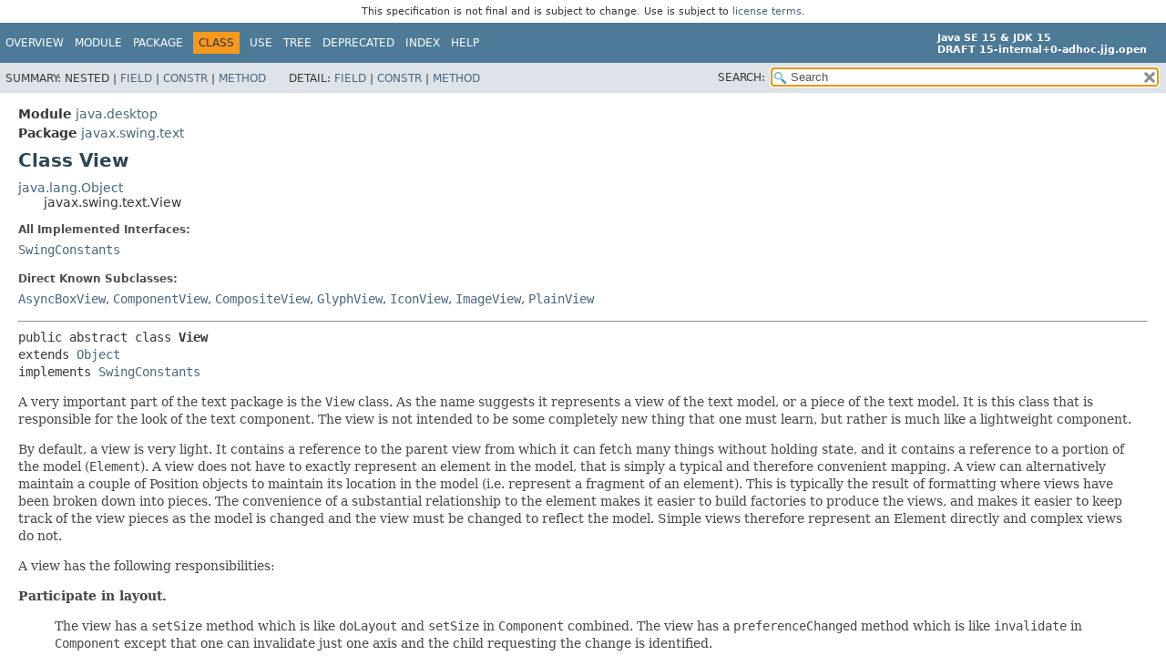

--- FILE ---
content_type: text/html
request_url: https://cr.openjdk.org/~jjg/8240971/api.00/java.desktop/javax/swing/text/View.html
body_size: 17625
content:
<!DOCTYPE HTML>
<!-- NewPage -->
<html lang="en">
<head>
<!-- Generated by javadoc -->
<title>View (Java SE 15 &amp; JDK 15 [ad-hoc build])</title>
<meta http-equiv="Content-Type" content="text/html; charset=UTF-8">
<meta name="description" content="declaration: module: java.desktop, package: javax.swing.text, class: View">
<meta name="generator" content="javadoc/ClassWriterImpl">
<meta name="keywords" content="javax.swing.text.View class">
<meta name="keywords" content="BadBreakWeight">
<meta name="keywords" content="GoodBreakWeight">
<meta name="keywords" content="ExcellentBreakWeight">
<meta name="keywords" content="ForcedBreakWeight">
<meta name="keywords" content="X_AXIS">
<meta name="keywords" content="Y_AXIS">
<meta name="keywords" content="getParent()">
<meta name="keywords" content="isVisible()">
<meta name="keywords" content="getPreferredSpan()">
<meta name="keywords" content="getMinimumSpan()">
<meta name="keywords" content="getMaximumSpan()">
<meta name="keywords" content="preferenceChanged()">
<meta name="keywords" content="getAlignment()">
<meta name="keywords" content="paint()">
<meta name="keywords" content="setParent()">
<meta name="keywords" content="getViewCount()">
<meta name="keywords" content="getView()">
<meta name="keywords" content="removeAll()">
<meta name="keywords" content="remove()">
<meta name="keywords" content="insert()">
<meta name="keywords" content="append()">
<meta name="keywords" content="replace()">
<meta name="keywords" content="getViewIndex()">
<meta name="keywords" content="getChildAllocation()">
<meta name="keywords" content="getNextVisualPositionFrom()">
<meta name="keywords" content="modelToView()">
<meta name="keywords" content="viewToModel()">
<meta name="keywords" content="insertUpdate()">
<meta name="keywords" content="removeUpdate()">
<meta name="keywords" content="changedUpdate()">
<meta name="keywords" content="getDocument()">
<meta name="keywords" content="getStartOffset()">
<meta name="keywords" content="getEndOffset()">
<meta name="keywords" content="getElement()">
<meta name="keywords" content="getGraphics()">
<meta name="keywords" content="getAttributes()">
<meta name="keywords" content="breakView()">
<meta name="keywords" content="createFragment()">
<meta name="keywords" content="getBreakWeight()">
<meta name="keywords" content="getResizeWeight()">
<meta name="keywords" content="setSize()">
<meta name="keywords" content="getContainer()">
<meta name="keywords" content="getViewFactory()">
<meta name="keywords" content="getToolTipText()">
<meta name="keywords" content="updateChildren()">
<meta name="keywords" content="forwardUpdate()">
<meta name="keywords" content="forwardUpdateToView()">
<meta name="keywords" content="updateLayout()">
<link rel="stylesheet" type="text/css" href="../../../../stylesheet.css" title="Style">
<link rel="stylesheet" type="text/css" href="../../../../script-dir/jquery-ui.css" title="Style">
<script type="text/javascript" src="../../../../script.js"></script>
<script type="text/javascript" src="../../../../script-dir/jquery-3.4.1.js"></script>
<script type="text/javascript" src="../../../../script-dir/jquery-ui.js"></script>
</head>
<body class="class-declaration">
<script type="text/javascript">var data = {"i0":10,"i1":10,"i2":10,"i3":10,"i4":10,"i5":10,"i6":10,"i7":10,"i8":10,"i9":10,"i10":10,"i11":10,"i12":10,"i13":10,"i14":10,"i15":10,"i16":10,"i17":10,"i18":10,"i19":6,"i20":10,"i21":10,"i22":10,"i23":10,"i24":10,"i25":10,"i26":10,"i27":10,"i28":10,"i29":10,"i30":10,"i31":42,"i32":6,"i33":10,"i34":6,"i35":10,"i36":10,"i37":10,"i38":10,"i39":10,"i40":10,"i41":10,"i42":10,"i43":10,"i44":42,"i45":6};
var tabs = {65535:["t0","All Methods"],2:["t2","Instance Methods"],4:["t3","Abstract Methods"],8:["t4","Concrete Methods"],32:["t6","Deprecated Methods"]};
var altColor = "altColor";
var rowColor = "rowColor";
var tableTab = "tableTab";
var activeTableTab = "activeTableTab";
var pathtoroot = "../../../../";
loadScripts(document, 'script');</script>
<noscript>
<div>JavaScript is disabled on your browser.</div>
</noscript>
<div class="flexBox">
<header role="banner" class="flexHeader"><div style="padding: 6px; text-align: center; font-size: 80%; font-family: DejaVu Sans, Arial, Helvetica, sans-serif; font-weight: normal;">This specification is not final and is subject to change. Use is subject to <a href="https://www.oracle.com/technetwork/java/javase/terms/license/java15speclicense.html">license terms</a>.</div>
<nav role="navigation">
<!-- ========= START OF TOP NAVBAR ======= -->
<div class="topNav" id="navbar.top">
<div class="skipNav"><a href="#skip.navbar.top" title="Skip navigation links">Skip navigation links</a></div>
<ul id="navbar.top.firstrow" class="navList" title="Navigation">
<li><a href="../../../../index.html">Overview</a></li>
<li><a href="../../../module-summary.html">Module</a></li>
<li><a href="package-summary.html">Package</a></li>
<li class="navBarCell1Rev">Class</li>
<li><a href="class-use/View.html">Use</a></li>
<li><a href="package-tree.html">Tree</a></li>
<li><a href="../../../../deprecated-list.html">Deprecated</a></li>
<li><a href="../../../../index-files/index-1.html">Index</a></li>
<li><a href="../../../../help-doc.html">Help</a></li>
</ul>
<div class="aboutLanguage"><div style="margin-top: 9px;"><strong>Java SE 15 &amp; JDK 15</strong> <br><strong>DRAFT 15-internal+0-adhoc.jjg.open</strong></div></div>
</div>
<div class="subNav">
<div>
<ul class="subNavList">
<li>Summary:&nbsp;</li>
<li>Nested&nbsp;|&nbsp;</li>
<li><a href="#field.summary">Field</a>&nbsp;|&nbsp;</li>
<li><a href="#constructor.summary">Constr</a>&nbsp;|&nbsp;</li>
<li><a href="#method.summary">Method</a></li>
</ul>
<ul class="subNavList">
<li>Detail:&nbsp;</li>
<li><a href="#field.detail">Field</a>&nbsp;|&nbsp;</li>
<li><a href="#constructor.detail">Constr</a>&nbsp;|&nbsp;</li>
<li><a href="#method.detail">Method</a></li>
</ul>
</div>
<div class="navListSearch"><label for="search">SEARCH:</label>
<input type="text" id="search" value="search" disabled="disabled">
<input type="reset" id="reset" value="reset" disabled="disabled">
</div>
</div>
<!-- ========= END OF TOP NAVBAR ========= -->
<span class="skipNav" id="skip.navbar.top">
<!--   -->
</span></nav>
</header>
<div class="flexContent">
<main role="main">
<!-- ======== START OF CLASS DATA ======== -->
<div class="header">
<div class="subTitle"><span class="moduleLabelInType">Module</span>&nbsp;<a href="../../../module-summary.html">java.desktop</a></div>
<div class="subTitle"><span class="packageLabelInType">Package</span>&nbsp;<a href="package-summary.html">javax.swing.text</a></div>
<h1 title="Class View" class="title">Class View</h1>
</div>
<div class="inheritance" title="Inheritance Tree"><a href="../../../../java.base/java/lang/Object.html" title="class in java.lang">java.lang.Object</a>
<div class="inheritance">javax.swing.text.View</div>
</div>
<section class="description">
<dl class="notes">
<dt>All Implemented Interfaces:</dt>
<dd><code><a href="../SwingConstants.html" title="interface in javax.swing">SwingConstants</a></code></dd>
</dl>
<dl class="notes">
<dt>Direct Known Subclasses:</dt>
<dd><code><a href="AsyncBoxView.html" title="class in javax.swing.text">AsyncBoxView</a></code>, <code><a href="ComponentView.html" title="class in javax.swing.text">ComponentView</a></code>, <code><a href="CompositeView.html" title="class in javax.swing.text">CompositeView</a></code>, <code><a href="GlyphView.html" title="class in javax.swing.text">GlyphView</a></code>, <code><a href="IconView.html" title="class in javax.swing.text">IconView</a></code>, <code><a href="html/ImageView.html" title="class in javax.swing.text.html">ImageView</a></code>, <code><a href="PlainView.html" title="class in javax.swing.text">PlainView</a></code></dd>
</dl>
<hr>
<pre>public abstract class <span class="typeNameLabel">View</span>
extends <a href="../../../../java.base/java/lang/Object.html" title="class in java.lang">Object</a>
implements <a href="../SwingConstants.html" title="interface in javax.swing">SwingConstants</a></pre>
<div class="block"><p>
 A very important part of the text package is the <code>View</code> class.
 As the name suggests it represents a view of the text model,
 or a piece of the text model.
 It is this class that is responsible for the look of the text component.
 The view is not intended to be some completely new thing that one must
 learn, but rather is much like a lightweight component.
 <p>
By default, a view is very light.  It contains a reference to the parent
view from which it can fetch many things without holding state, and it
contains a reference to a portion of the model (<code>Element</code>).
A view does not
have to exactly represent an element in the model, that is simply a typical
and therefore convenient mapping.  A view can alternatively maintain a couple
of Position objects to maintain its location in the model (i.e. represent
a fragment of an element).  This is typically the result of formatting where
views have been broken down into pieces.  The convenience of a substantial
relationship to the element makes it easier to build factories to produce the
views, and makes it easier  to keep track of the view pieces as the model is
changed and the view must be changed to reflect the model.  Simple views
therefore represent an Element directly and complex views do not.
<p>
A view has the following responsibilities:
  <dl>

    <dt><b>Participate in layout.</b>
    <dd>
    <p>The view has a <code>setSize</code> method which is like
    <code>doLayout</code> and <code>setSize</code> in <code>Component</code> combined.
    The view has a <code>preferenceChanged</code> method which is
    like <code>invalidate</code> in <code>Component</code> except that one can
    invalidate just one axis
    and the child requesting the change is identified.
    <p>A View expresses the size that it would like to be in terms of three
    values, a minimum, a preferred, and a maximum span.  Layout in a view is
    can be done independently upon each axis.  For a properly functioning View
    implementation, the minimum span will be &lt;= the preferred span which in turn
    will be &lt;= the maximum span.
    </p>
    <p style="text-align:center"><img src="doc-files/View-flexibility.jpg" alt="The above text describes this graphic.">
    <p>The minimum set of methods for layout are:
    <ul>
    <li><a href="#getMinimumSpan(int)"><code>getMinimumSpan</code></a>
    <li><a href="#getPreferredSpan(int)"><code>getPreferredSpan</code></a>
    <li><a href="#getMaximumSpan(int)"><code>getMaximumSpan</code></a>
    <li><a href="#getAlignment(int)"><code>getAlignment</code></a>
    <li><a href="#preferenceChanged(javax.swing.text.View,boolean,boolean)"><code>preferenceChanged</code></a>
    <li><a href="#setSize(float,float)"><code>setSize</code></a>
    </ul>

  <p>The <code>setSize</code> method should be prepared to be called a number of times
    (i.e. It may be called even if the size didn't change).
    The <code>setSize</code> method
    is generally called to make sure the View layout is complete prior to trying
    to perform an operation on it that requires an up-to-date layout.  A view's
    size should <em>always</em> be set to a value within the minimum and maximum
    span specified by that view.  Additionally, the view must always call the
    <code>preferenceChanged</code> method on the parent if it has changed the
    values for the
    layout it would like, and expects the parent to honor.  The parent View is
    not required to recognize a change until the <code>preferenceChanged</code>
    has been sent.
    This allows parent View implementations to cache the child requirements if
    desired.  The calling sequence looks something like the following:
    </p>
    <p style="text-align:center">
      <img src="doc-files/View-layout.jpg" alt="Sample calling sequence between parent view and child view:
       setSize, getMinimum, getPreferred, getMaximum, getAlignment, setSize">
    <p>The exact calling sequence is up to the layout functionality of
    the parent view (if the view has any children).  The view may collect
    the preferences of the children prior to determining what it will give
    each child, or it might iteratively update the children one at a time.
    </p>

    <dt><b>Render a portion of the model.</b>
    <dd>
    <p>This is done in the paint method, which is pretty much like a component
    paint method.  Views are expected to potentially populate a fairly large
    tree.  A <code>View</code> has the following semantics for rendering:
    </p>
    <ul>
    <li>The view gets its allocation from the parent at paint time, so it
    must be prepared to redo layout if the allocated area is different from
    what it is prepared to deal with.
    <li>The coordinate system is the same as the hosting <code>Component</code>
    (i.e. the <code>Component</code> returned by the
    <a href="#getContainer()"><code>getContainer</code></a> method).
    This means a child view lives in the same coordinate system as the parent
    view unless the parent has explicitly changed the coordinate system.
    To schedule itself to be repainted a view can call repaint on the hosting
    <code>Component</code>.
    <li>The default is to <em>not clip</em> the children.  It is more efficient
    to allow a view to clip only if it really feels it needs clipping.
    <li>The <code>Graphics</code> object given is not initialized in any way.
    A view should set any settings needed.
    <li>A <code>View</code> is inherently transparent.  While a view may render into its
    entire allocation, typically a view does not.  Rendering is performed by
    traversing down the tree of <code>View</code> implementations.
    Each <code>View</code> is responsible
    for rendering its children.  This behavior is depended upon for thread
    safety.  While view implementations do not necessarily have to be implemented
    with thread safety in mind, other view implementations that do make use of
    concurrency can depend upon a tree traversal to guarantee thread safety.
    <li>The order of views relative to the model is up to the implementation.
    Although child views will typically be arranged in the same order that they
    occur in the model, they may be visually arranged in an entirely different
    order.  View implementations may have Z-Order associated with them if the
    children are overlapping.
    </ul>
    <p>The methods for rendering are:
    <ul>
    <li><a href="#paint(java.awt.Graphics,java.awt.Shape)"><code>paint</code></a>
    </ul>

    <dt><b>Translate between the model and view coordinate systems.</b>
    <dd>
    <p>Because the view objects are produced from a factory and therefore cannot
    necessarily be counted upon to be in a particular pattern, one must be able
    to perform translation to properly locate spatial representation of the model.
    The methods for doing this are:
    <ul>
    <li><a href="#modelToView(int,javax.swing.text.Position.Bias,int,javax.swing.text.Position.Bias,java.awt.Shape)"><code>modelToView</code></a>
    <li><a href="#viewToModel(float,float,java.awt.Shape,javax.swing.text.Position.Bias%5B%5D)"><code>viewToModel</code></a>
    <li><a href="#getDocument()"><code>getDocument</code></a>
    <li><a href="#getElement()"><code>getElement</code></a>
    <li><a href="#getStartOffset()"><code>getStartOffset</code></a>
    <li><a href="#getEndOffset()"><code>getEndOffset</code></a>
    </ul>
    <p>The layout must be valid prior to attempting to make the translation.
    The translation is not valid, and must not be attempted while changes
    are being broadcasted from the model via a <code>DocumentEvent</code>.
    </p>

    <dt><b>Respond to changes from the model.</b>
    <dd>
    <p>If the overall view is represented by many pieces (which is the best situation
    if one want to be able to change the view and write the least amount of new code),
    it would be impractical to have a huge number of <code>DocumentListener</code>s.
    If each
    view listened to the model, only a few would actually be interested in the
    changes broadcasted at any given time.   Since the model has no knowledge of
    views, it has no way to filter the broadcast of change information.  The view
    hierarchy itself is instead responsible for propagating the change information.
    At any level in the view hierarchy, that view knows enough about its children to
    best distribute the change information further.   Changes are therefore broadcasted
    starting from the root of the view hierarchy.
    The methods for doing this are:
    <ul>
    <li><a href="#insertUpdate(javax.swing.event.DocumentEvent,java.awt.Shape,javax.swing.text.ViewFactory)"><code>insertUpdate</code></a>
    <li><a href="#removeUpdate(javax.swing.event.DocumentEvent,java.awt.Shape,javax.swing.text.ViewFactory)"><code>removeUpdate</code></a>
    <li><a href="#changedUpdate(javax.swing.event.DocumentEvent,java.awt.Shape,javax.swing.text.ViewFactory)"><code>changedUpdate</code></a>
    </ul>
</dl></div>
</section>
<section class="summary">
<ul class="blockList">
<!-- =========== FIELD SUMMARY =========== -->
<li class="blockList">
<section class="fieldSummary" id="field.summary">
<h2>Field Summary</h2>
<div class="memberSummary">
<table>
<caption><span>Fields</span><span class="tabEnd">&nbsp;</span></caption>
<thead>
<tr>
<th class="colFirst" scope="col">Modifier and Type</th>
<th class="colSecond" scope="col">Field</th>
<th class="colLast" scope="col">Description</th>
</tr>
</thead>
<tbody>
<tr class="altColor">
<td class="colFirst"><code>static int</code></td>
<th class="colSecond" scope="row"><code><span class="memberNameLink"><a href="#BadBreakWeight">BadBreakWeight</a></span></code></th>
<td class="colLast">
<div class="block">The weight to indicate a view is a bad break
 opportunity for the purpose of formatting.</div>
</td>
</tr>
<tr class="rowColor">
<td class="colFirst"><code>static int</code></td>
<th class="colSecond" scope="row"><code><span class="memberNameLink"><a href="#ExcellentBreakWeight">ExcellentBreakWeight</a></span></code></th>
<td class="colLast">
<div class="block">The weight to indicate a view supports breaking,
 and this represents a very attractive place to
 break.</div>
</td>
</tr>
<tr class="altColor">
<td class="colFirst"><code>static int</code></td>
<th class="colSecond" scope="row"><code><span class="memberNameLink"><a href="#ForcedBreakWeight">ForcedBreakWeight</a></span></code></th>
<td class="colLast">
<div class="block">The weight to indicate a view supports breaking,
 and must be broken to be represented properly
 when placed in a view that formats its children
 by breaking them.</div>
</td>
</tr>
<tr class="rowColor">
<td class="colFirst"><code>static int</code></td>
<th class="colSecond" scope="row"><code><span class="memberNameLink"><a href="#GoodBreakWeight">GoodBreakWeight</a></span></code></th>
<td class="colLast">
<div class="block">The weight to indicate a view supports breaking,
 but better opportunities probably exist.</div>
</td>
</tr>
<tr class="altColor">
<td class="colFirst"><code>static int</code></td>
<th class="colSecond" scope="row"><code><span class="memberNameLink"><a href="#X_AXIS">X_AXIS</a></span></code></th>
<td class="colLast">
<div class="block">Axis for format/break operations.</div>
</td>
</tr>
<tr class="rowColor">
<td class="colFirst"><code>static int</code></td>
<th class="colSecond" scope="row"><code><span class="memberNameLink"><a href="#Y_AXIS">Y_AXIS</a></span></code></th>
<td class="colLast">
<div class="block">Axis for format/break operations.</div>
</td>
</tr>
</tbody>
</table>
</div>
<div class="inheritedList">
<h3 id="fields.inherited.from.class.javax.swing.SwingConstants">Fields declared in interface&nbsp;javax.swing.<a href="../SwingConstants.html" title="interface in javax.swing">SwingConstants</a></h3>
<code><a href="../SwingConstants.html#BOTTOM">BOTTOM</a>, <a href="../SwingConstants.html#CENTER">CENTER</a>, <a href="../SwingConstants.html#EAST">EAST</a>, <a href="../SwingConstants.html#HORIZONTAL">HORIZONTAL</a>, <a href="../SwingConstants.html#LEADING">LEADING</a>, <a href="../SwingConstants.html#LEFT">LEFT</a>, <a href="../SwingConstants.html#NEXT">NEXT</a>, <a href="../SwingConstants.html#NORTH">NORTH</a>, <a href="../SwingConstants.html#NORTH_EAST">NORTH_EAST</a>, <a href="../SwingConstants.html#NORTH_WEST">NORTH_WEST</a>, <a href="../SwingConstants.html#PREVIOUS">PREVIOUS</a>, <a href="../SwingConstants.html#RIGHT">RIGHT</a>, <a href="../SwingConstants.html#SOUTH">SOUTH</a>, <a href="../SwingConstants.html#SOUTH_EAST">SOUTH_EAST</a>, <a href="../SwingConstants.html#SOUTH_WEST">SOUTH_WEST</a>, <a href="../SwingConstants.html#TOP">TOP</a>, <a href="../SwingConstants.html#TRAILING">TRAILING</a>, <a href="../SwingConstants.html#VERTICAL">VERTICAL</a>, <a href="../SwingConstants.html#WEST">WEST</a></code></div>
</section>
</li>
<!-- ======== CONSTRUCTOR SUMMARY ======== -->
<li class="blockList">
<section class="constructorSummary" id="constructor.summary">
<h2>Constructor Summary</h2>
<div class="memberSummary">
<table>
<caption><span>Constructors</span><span class="tabEnd">&nbsp;</span></caption>
<thead>
<tr>
<th class="colFirst" scope="col">Constructor</th>
<th class="colLast" scope="col">Description</th>
</tr>
</thead>
<tbody>
<tr class="altColor">
<th class="colConstructorName" scope="row"><code><span class="memberNameLink"><a href="#%3Cinit%3E(javax.swing.text.Element)">View</a></span>&#8203;(<a href="Element.html" title="interface in javax.swing.text">Element</a>&nbsp;elem)</code></th>
<td class="colLast">
<div class="block">Creates a new <code>View</code> object.</div>
</td>
</tr>
</tbody>
</table>
</div>
</section>
</li>
<!-- ========== METHOD SUMMARY =========== -->
<li class="blockList">
<section class="methodSummary" id="method.summary">
<h2>Method Summary</h2>
<div class="memberSummary">
<div role="tablist" aria-orientation="horizontal"><button role="tab" aria-selected="true" aria-controls="memberSummary_tabpanel" tabindex="0" onkeydown="switchTab(event)" id="t0" class="activeTableTab">All Methods</button><button role="tab" aria-selected="false" aria-controls="memberSummary_tabpanel" tabindex="-1" onkeydown="switchTab(event)" id="t2" class="tableTab" onclick="show(2);">Instance Methods</button><button role="tab" aria-selected="false" aria-controls="memberSummary_tabpanel" tabindex="-1" onkeydown="switchTab(event)" id="t3" class="tableTab" onclick="show(4);">Abstract Methods</button><button role="tab" aria-selected="false" aria-controls="memberSummary_tabpanel" tabindex="-1" onkeydown="switchTab(event)" id="t4" class="tableTab" onclick="show(8);">Concrete Methods</button><button role="tab" aria-selected="false" aria-controls="memberSummary_tabpanel" tabindex="-1" onkeydown="switchTab(event)" id="t6" class="tableTab" onclick="show(32);">Deprecated Methods</button></div>
<div id="memberSummary_tabpanel" role="tabpanel">
<table aria-labelledby="t0">
<thead>
<tr>
<th class="colFirst" scope="col">Modifier and Type</th>
<th class="colSecond" scope="col">Method</th>
<th class="colLast" scope="col">Description</th>
</tr>
</thead>
<tbody>
<tr class="altColor" id="i0">
<td class="colFirst"><code>void</code></td>
<th class="colSecond" scope="row"><code><span class="memberNameLink"><a href="#append(javax.swing.text.View)">append</a></span>&#8203;(<a href="View.html" title="class in javax.swing.text">View</a>&nbsp;v)</code></th>
<td class="colLast">
<div class="block">Appends a single child view.</div>
</td>
</tr>
<tr class="rowColor" id="i1">
<td class="colFirst"><code><a href="View.html" title="class in javax.swing.text">View</a></code></td>
<th class="colSecond" scope="row"><code><span class="memberNameLink"><a href="#breakView(int,int,float,float)">breakView</a></span>&#8203;(int&nbsp;axis,
int&nbsp;offset,
float&nbsp;pos,
float&nbsp;len)</code></th>
<td class="colLast">
<div class="block">Tries to break this view on the given axis.</div>
</td>
</tr>
<tr class="altColor" id="i2">
<td class="colFirst"><code>void</code></td>
<th class="colSecond" scope="row"><code><span class="memberNameLink"><a href="#changedUpdate(javax.swing.event.DocumentEvent,java.awt.Shape,javax.swing.text.ViewFactory)">changedUpdate</a></span>&#8203;(<a href="../event/DocumentEvent.html" title="interface in javax.swing.event">DocumentEvent</a>&nbsp;e,
<a href="../../../java/awt/Shape.html" title="interface in java.awt">Shape</a>&nbsp;a,
<a href="ViewFactory.html" title="interface in javax.swing.text">ViewFactory</a>&nbsp;f)</code></th>
<td class="colLast">
<div class="block">Gives notification from the document that attributes were changed
 in a location that this view is responsible for.</div>
</td>
</tr>
<tr class="rowColor" id="i3">
<td class="colFirst"><code><a href="View.html" title="class in javax.swing.text">View</a></code></td>
<th class="colSecond" scope="row"><code><span class="memberNameLink"><a href="#createFragment(int,int)">createFragment</a></span>&#8203;(int&nbsp;p0,
int&nbsp;p1)</code></th>
<td class="colLast">
<div class="block">Creates a view that represents a portion of the element.</div>
</td>
</tr>
<tr class="altColor" id="i4">
<td class="colFirst"><code>protected void</code></td>
<th class="colSecond" scope="row"><code><span class="memberNameLink"><a href="#forwardUpdate(javax.swing.event.DocumentEvent.ElementChange,javax.swing.event.DocumentEvent,java.awt.Shape,javax.swing.text.ViewFactory)">forwardUpdate</a></span>&#8203;(<a href="../event/DocumentEvent.ElementChange.html" title="interface in javax.swing.event">DocumentEvent.ElementChange</a>&nbsp;ec,
<a href="../event/DocumentEvent.html" title="interface in javax.swing.event">DocumentEvent</a>&nbsp;e,
<a href="../../../java/awt/Shape.html" title="interface in java.awt">Shape</a>&nbsp;a,
<a href="ViewFactory.html" title="interface in javax.swing.text">ViewFactory</a>&nbsp;f)</code></th>
<td class="colLast">
<div class="block">Forwards the given <code>DocumentEvent</code> to the child views
 that need to be notified of the change to the model.</div>
</td>
</tr>
<tr class="rowColor" id="i5">
<td class="colFirst"><code>protected void</code></td>
<th class="colSecond" scope="row"><code><span class="memberNameLink"><a href="#forwardUpdateToView(javax.swing.text.View,javax.swing.event.DocumentEvent,java.awt.Shape,javax.swing.text.ViewFactory)">forwardUpdateToView</a></span>&#8203;(<a href="View.html" title="class in javax.swing.text">View</a>&nbsp;v,
<a href="../event/DocumentEvent.html" title="interface in javax.swing.event">DocumentEvent</a>&nbsp;e,
<a href="../../../java/awt/Shape.html" title="interface in java.awt">Shape</a>&nbsp;a,
<a href="ViewFactory.html" title="interface in javax.swing.text">ViewFactory</a>&nbsp;f)</code></th>
<td class="colLast">
<div class="block">Forwards the <code>DocumentEvent</code> to the give child view.</div>
</td>
</tr>
<tr class="altColor" id="i6">
<td class="colFirst"><code>float</code></td>
<th class="colSecond" scope="row"><code><span class="memberNameLink"><a href="#getAlignment(int)">getAlignment</a></span>&#8203;(int&nbsp;axis)</code></th>
<td class="colLast">
<div class="block">Determines the desired alignment for this view along an
 axis.</div>
</td>
</tr>
<tr class="rowColor" id="i7">
<td class="colFirst"><code><a href="AttributeSet.html" title="interface in javax.swing.text">AttributeSet</a></code></td>
<th class="colSecond" scope="row"><code><span class="memberNameLink"><a href="#getAttributes()">getAttributes</a></span>()</code></th>
<td class="colLast">
<div class="block">Fetches the attributes to use when rendering.</div>
</td>
</tr>
<tr class="altColor" id="i8">
<td class="colFirst"><code>int</code></td>
<th class="colSecond" scope="row"><code><span class="memberNameLink"><a href="#getBreakWeight(int,float,float)">getBreakWeight</a></span>&#8203;(int&nbsp;axis,
float&nbsp;pos,
float&nbsp;len)</code></th>
<td class="colLast">
<div class="block">Determines how attractive a break opportunity in
 this view is.</div>
</td>
</tr>
<tr class="rowColor" id="i9">
<td class="colFirst"><code><a href="../../../java/awt/Shape.html" title="interface in java.awt">Shape</a></code></td>
<th class="colSecond" scope="row"><code><span class="memberNameLink"><a href="#getChildAllocation(int,java.awt.Shape)">getChildAllocation</a></span>&#8203;(int&nbsp;index,
<a href="../../../java/awt/Shape.html" title="interface in java.awt">Shape</a>&nbsp;a)</code></th>
<td class="colLast">
<div class="block">Fetches the allocation for the given child view.</div>
</td>
</tr>
<tr class="altColor" id="i10">
<td class="colFirst"><code><a href="../../../java/awt/Container.html" title="class in java.awt">Container</a></code></td>
<th class="colSecond" scope="row"><code><span class="memberNameLink"><a href="#getContainer()">getContainer</a></span>()</code></th>
<td class="colLast">
<div class="block">Fetches the container hosting the view.</div>
</td>
</tr>
<tr class="rowColor" id="i11">
<td class="colFirst"><code><a href="Document.html" title="interface in javax.swing.text">Document</a></code></td>
<th class="colSecond" scope="row"><code><span class="memberNameLink"><a href="#getDocument()">getDocument</a></span>()</code></th>
<td class="colLast">
<div class="block">Fetches the model associated with the view.</div>
</td>
</tr>
<tr class="altColor" id="i12">
<td class="colFirst"><code><a href="Element.html" title="interface in javax.swing.text">Element</a></code></td>
<th class="colSecond" scope="row"><code><span class="memberNameLink"><a href="#getElement()">getElement</a></span>()</code></th>
<td class="colLast">
<div class="block">Fetches the structural portion of the subject that this
 view is mapped to.</div>
</td>
</tr>
<tr class="rowColor" id="i13">
<td class="colFirst"><code>int</code></td>
<th class="colSecond" scope="row"><code><span class="memberNameLink"><a href="#getEndOffset()">getEndOffset</a></span>()</code></th>
<td class="colLast">
<div class="block">Fetches the portion of the model for which this view is
 responsible.</div>
</td>
</tr>
<tr class="altColor" id="i14">
<td class="colFirst"><code><a href="../../../java/awt/Graphics.html" title="class in java.awt">Graphics</a></code></td>
<th class="colSecond" scope="row"><code><span class="memberNameLink"><a href="#getGraphics()">getGraphics</a></span>()</code></th>
<td class="colLast">
<div class="block">Fetch a <code>Graphics</code> for rendering.</div>
</td>
</tr>
<tr class="rowColor" id="i15">
<td class="colFirst"><code>float</code></td>
<th class="colSecond" scope="row"><code><span class="memberNameLink"><a href="#getMaximumSpan(int)">getMaximumSpan</a></span>&#8203;(int&nbsp;axis)</code></th>
<td class="colLast">
<div class="block">Determines the maximum span for this view along an
 axis.</div>
</td>
</tr>
<tr class="altColor" id="i16">
<td class="colFirst"><code>float</code></td>
<th class="colSecond" scope="row"><code><span class="memberNameLink"><a href="#getMinimumSpan(int)">getMinimumSpan</a></span>&#8203;(int&nbsp;axis)</code></th>
<td class="colLast">
<div class="block">Determines the minimum span for this view along an
 axis.</div>
</td>
</tr>
<tr class="rowColor" id="i17">
<td class="colFirst"><code>int</code></td>
<th class="colSecond" scope="row"><code><span class="memberNameLink"><a href="#getNextVisualPositionFrom(int,javax.swing.text.Position.Bias,java.awt.Shape,int,javax.swing.text.Position.Bias%5B%5D)">getNextVisualPositionFrom</a></span>&#8203;(int&nbsp;pos,
<a href="Position.Bias.html" title="class in javax.swing.text">Position.Bias</a>&nbsp;b,
<a href="../../../java/awt/Shape.html" title="interface in java.awt">Shape</a>&nbsp;a,
int&nbsp;direction,
<a href="Position.Bias.html" title="class in javax.swing.text">Position.Bias</a>[]&nbsp;biasRet)</code></th>
<td class="colLast">
<div class="block">Provides a way to determine the next visually represented model
 location at which one might place a caret.</div>
</td>
</tr>
<tr class="altColor" id="i18">
<td class="colFirst"><code><a href="View.html" title="class in javax.swing.text">View</a></code></td>
<th class="colSecond" scope="row"><code><span class="memberNameLink"><a href="#getParent()">getParent</a></span>()</code></th>
<td class="colLast">
<div class="block">Returns the parent of the view.</div>
</td>
</tr>
<tr class="rowColor" id="i19">
<td class="colFirst"><code>abstract float</code></td>
<th class="colSecond" scope="row"><code><span class="memberNameLink"><a href="#getPreferredSpan(int)">getPreferredSpan</a></span>&#8203;(int&nbsp;axis)</code></th>
<td class="colLast">
<div class="block">Determines the preferred span for this view along an
 axis.</div>
</td>
</tr>
<tr class="altColor" id="i20">
<td class="colFirst"><code>int</code></td>
<th class="colSecond" scope="row"><code><span class="memberNameLink"><a href="#getResizeWeight(int)">getResizeWeight</a></span>&#8203;(int&nbsp;axis)</code></th>
<td class="colLast">
<div class="block">Determines the resizability of the view along the
 given axis.</div>
</td>
</tr>
<tr class="rowColor" id="i21">
<td class="colFirst"><code>int</code></td>
<th class="colSecond" scope="row"><code><span class="memberNameLink"><a href="#getStartOffset()">getStartOffset</a></span>()</code></th>
<td class="colLast">
<div class="block">Fetches the portion of the model for which this view is
 responsible.</div>
</td>
</tr>
<tr class="altColor" id="i22">
<td class="colFirst"><code><a href="../../../../java.base/java/lang/String.html" title="class in java.lang">String</a></code></td>
<th class="colSecond" scope="row"><code><span class="memberNameLink"><a href="#getToolTipText(float,float,java.awt.Shape)">getToolTipText</a></span>&#8203;(float&nbsp;x,
float&nbsp;y,
<a href="../../../java/awt/Shape.html" title="interface in java.awt">Shape</a>&nbsp;allocation)</code></th>
<td class="colLast">
<div class="block">Returns the tooltip text at the specified location.</div>
</td>
</tr>
<tr class="rowColor" id="i23">
<td class="colFirst"><code><a href="View.html" title="class in javax.swing.text">View</a></code></td>
<th class="colSecond" scope="row"><code><span class="memberNameLink"><a href="#getView(int)">getView</a></span>&#8203;(int&nbsp;n)</code></th>
<td class="colLast">
<div class="block">Gets the <i>n</i>th child view.</div>
</td>
</tr>
<tr class="altColor" id="i24">
<td class="colFirst"><code>int</code></td>
<th class="colSecond" scope="row"><code><span class="memberNameLink"><a href="#getViewCount()">getViewCount</a></span>()</code></th>
<td class="colLast">
<div class="block">Returns the number of views in this view.</div>
</td>
</tr>
<tr class="rowColor" id="i25">
<td class="colFirst"><code><a href="ViewFactory.html" title="interface in javax.swing.text">ViewFactory</a></code></td>
<th class="colSecond" scope="row"><code><span class="memberNameLink"><a href="#getViewFactory()">getViewFactory</a></span>()</code></th>
<td class="colLast">
<div class="block">Fetches the <code>ViewFactory</code> implementation that is feeding
 the view hierarchy.</div>
</td>
</tr>
<tr class="altColor" id="i26">
<td class="colFirst"><code>int</code></td>
<th class="colSecond" scope="row"><code><span class="memberNameLink"><a href="#getViewIndex(float,float,java.awt.Shape)">getViewIndex</a></span>&#8203;(float&nbsp;x,
float&nbsp;y,
<a href="../../../java/awt/Shape.html" title="interface in java.awt">Shape</a>&nbsp;allocation)</code></th>
<td class="colLast">
<div class="block">Returns the child view index representing the given position in
 the view.</div>
</td>
</tr>
<tr class="rowColor" id="i27">
<td class="colFirst"><code>int</code></td>
<th class="colSecond" scope="row"><code><span class="memberNameLink"><a href="#getViewIndex(int,javax.swing.text.Position.Bias)">getViewIndex</a></span>&#8203;(int&nbsp;pos,
<a href="Position.Bias.html" title="class in javax.swing.text">Position.Bias</a>&nbsp;b)</code></th>
<td class="colLast">
<div class="block">Returns the child view index representing the given position in
 the model.</div>
</td>
</tr>
<tr class="altColor" id="i28">
<td class="colFirst"><code>void</code></td>
<th class="colSecond" scope="row"><code><span class="memberNameLink"><a href="#insert(int,javax.swing.text.View)">insert</a></span>&#8203;(int&nbsp;offs,
<a href="View.html" title="class in javax.swing.text">View</a>&nbsp;v)</code></th>
<td class="colLast">
<div class="block">Inserts a single child view.</div>
</td>
</tr>
<tr class="rowColor" id="i29">
<td class="colFirst"><code>void</code></td>
<th class="colSecond" scope="row"><code><span class="memberNameLink"><a href="#insertUpdate(javax.swing.event.DocumentEvent,java.awt.Shape,javax.swing.text.ViewFactory)">insertUpdate</a></span>&#8203;(<a href="../event/DocumentEvent.html" title="interface in javax.swing.event">DocumentEvent</a>&nbsp;e,
<a href="../../../java/awt/Shape.html" title="interface in java.awt">Shape</a>&nbsp;a,
<a href="ViewFactory.html" title="interface in javax.swing.text">ViewFactory</a>&nbsp;f)</code></th>
<td class="colLast">
<div class="block">Gives notification that something was inserted into
 the document in a location that this view is responsible for.</div>
</td>
</tr>
<tr class="altColor" id="i30">
<td class="colFirst"><code>boolean</code></td>
<th class="colSecond" scope="row"><code><span class="memberNameLink"><a href="#isVisible()">isVisible</a></span>()</code></th>
<td class="colLast">
<div class="block">Returns a boolean that indicates whether
  the view is visible or not.</div>
</td>
</tr>
<tr class="rowColor" id="i31">
<td class="colFirst"><code><a href="../../../java/awt/Shape.html" title="interface in java.awt">Shape</a></code></td>
<th class="colSecond" scope="row"><code><span class="memberNameLink"><a href="#modelToView(int,java.awt.Shape)">modelToView</a></span>&#8203;(int&nbsp;pos,
<a href="../../../java/awt/Shape.html" title="interface in java.awt">Shape</a>&nbsp;a)</code></th>
<td class="colLast">
<div class="block"><span class="deprecatedLabel">Deprecated.</span>&nbsp;</div>
</td>
</tr>
<tr class="altColor" id="i32">
<td class="colFirst"><code>abstract <a href="../../../java/awt/Shape.html" title="interface in java.awt">Shape</a></code></td>
<th class="colSecond" scope="row"><code><span class="memberNameLink"><a href="#modelToView(int,java.awt.Shape,javax.swing.text.Position.Bias)">modelToView</a></span>&#8203;(int&nbsp;pos,
<a href="../../../java/awt/Shape.html" title="interface in java.awt">Shape</a>&nbsp;a,
<a href="Position.Bias.html" title="class in javax.swing.text">Position.Bias</a>&nbsp;b)</code></th>
<td class="colLast">
<div class="block">Provides a mapping, for a given character,
 from the document model coordinate space
 to the view coordinate space.</div>
</td>
</tr>
<tr class="rowColor" id="i33">
<td class="colFirst"><code><a href="../../../java/awt/Shape.html" title="interface in java.awt">Shape</a></code></td>
<th class="colSecond" scope="row"><code><span class="memberNameLink"><a href="#modelToView(int,javax.swing.text.Position.Bias,int,javax.swing.text.Position.Bias,java.awt.Shape)">modelToView</a></span>&#8203;(int&nbsp;p0,
<a href="Position.Bias.html" title="class in javax.swing.text">Position.Bias</a>&nbsp;b0,
int&nbsp;p1,
<a href="Position.Bias.html" title="class in javax.swing.text">Position.Bias</a>&nbsp;b1,
<a href="../../../java/awt/Shape.html" title="interface in java.awt">Shape</a>&nbsp;a)</code></th>
<td class="colLast">
<div class="block">Provides a mapping, for a given region,
 from the document model coordinate space
 to the view coordinate space.</div>
</td>
</tr>
<tr class="altColor" id="i34">
<td class="colFirst"><code>abstract void</code></td>
<th class="colSecond" scope="row"><code><span class="memberNameLink"><a href="#paint(java.awt.Graphics,java.awt.Shape)">paint</a></span>&#8203;(<a href="../../../java/awt/Graphics.html" title="class in java.awt">Graphics</a>&nbsp;g,
<a href="../../../java/awt/Shape.html" title="interface in java.awt">Shape</a>&nbsp;allocation)</code></th>
<td class="colLast">
<div class="block">Renders using the given rendering surface and area on that
 surface.</div>
</td>
</tr>
<tr class="rowColor" id="i35">
<td class="colFirst"><code>void</code></td>
<th class="colSecond" scope="row"><code><span class="memberNameLink"><a href="#preferenceChanged(javax.swing.text.View,boolean,boolean)">preferenceChanged</a></span>&#8203;(<a href="View.html" title="class in javax.swing.text">View</a>&nbsp;child,
boolean&nbsp;width,
boolean&nbsp;height)</code></th>
<td class="colLast">
<div class="block">Child views can call this on the parent to indicate that
 the preference has changed and should be reconsidered
 for layout.</div>
</td>
</tr>
<tr class="altColor" id="i36">
<td class="colFirst"><code>void</code></td>
<th class="colSecond" scope="row"><code><span class="memberNameLink"><a href="#remove(int)">remove</a></span>&#8203;(int&nbsp;i)</code></th>
<td class="colLast">
<div class="block">Removes one of the children at the given position.</div>
</td>
</tr>
<tr class="rowColor" id="i37">
<td class="colFirst"><code>void</code></td>
<th class="colSecond" scope="row"><code><span class="memberNameLink"><a href="#removeAll()">removeAll</a></span>()</code></th>
<td class="colLast">
<div class="block">Removes all of the children.</div>
</td>
</tr>
<tr class="altColor" id="i38">
<td class="colFirst"><code>void</code></td>
<th class="colSecond" scope="row"><code><span class="memberNameLink"><a href="#removeUpdate(javax.swing.event.DocumentEvent,java.awt.Shape,javax.swing.text.ViewFactory)">removeUpdate</a></span>&#8203;(<a href="../event/DocumentEvent.html" title="interface in javax.swing.event">DocumentEvent</a>&nbsp;e,
<a href="../../../java/awt/Shape.html" title="interface in java.awt">Shape</a>&nbsp;a,
<a href="ViewFactory.html" title="interface in javax.swing.text">ViewFactory</a>&nbsp;f)</code></th>
<td class="colLast">
<div class="block">Gives notification that something was removed from the document
 in a location that this view is responsible for.</div>
</td>
</tr>
<tr class="rowColor" id="i39">
<td class="colFirst"><code>void</code></td>
<th class="colSecond" scope="row"><code><span class="memberNameLink"><a href="#replace(int,int,javax.swing.text.View%5B%5D)">replace</a></span>&#8203;(int&nbsp;offset,
int&nbsp;length,
<a href="View.html" title="class in javax.swing.text">View</a>[]&nbsp;views)</code></th>
<td class="colLast">
<div class="block">Replaces child views.</div>
</td>
</tr>
<tr class="altColor" id="i40">
<td class="colFirst"><code>void</code></td>
<th class="colSecond" scope="row"><code><span class="memberNameLink"><a href="#setParent(javax.swing.text.View)">setParent</a></span>&#8203;(<a href="View.html" title="class in javax.swing.text">View</a>&nbsp;parent)</code></th>
<td class="colLast">
<div class="block">Establishes the parent view for this view.</div>
</td>
</tr>
<tr class="rowColor" id="i41">
<td class="colFirst"><code>void</code></td>
<th class="colSecond" scope="row"><code><span class="memberNameLink"><a href="#setSize(float,float)">setSize</a></span>&#8203;(float&nbsp;width,
float&nbsp;height)</code></th>
<td class="colLast">
<div class="block">Sets the size of the view.</div>
</td>
</tr>
<tr class="altColor" id="i42">
<td class="colFirst"><code>protected boolean</code></td>
<th class="colSecond" scope="row"><code><span class="memberNameLink"><a href="#updateChildren(javax.swing.event.DocumentEvent.ElementChange,javax.swing.event.DocumentEvent,javax.swing.text.ViewFactory)">updateChildren</a></span>&#8203;(<a href="../event/DocumentEvent.ElementChange.html" title="interface in javax.swing.event">DocumentEvent.ElementChange</a>&nbsp;ec,
<a href="../event/DocumentEvent.html" title="interface in javax.swing.event">DocumentEvent</a>&nbsp;e,
<a href="ViewFactory.html" title="interface in javax.swing.text">ViewFactory</a>&nbsp;f)</code></th>
<td class="colLast">
<div class="block">Updates the child views in response to receiving notification
 that the model changed, and there is change record for the
 element this view is responsible for.</div>
</td>
</tr>
<tr class="rowColor" id="i43">
<td class="colFirst"><code>protected void</code></td>
<th class="colSecond" scope="row"><code><span class="memberNameLink"><a href="#updateLayout(javax.swing.event.DocumentEvent.ElementChange,javax.swing.event.DocumentEvent,java.awt.Shape)">updateLayout</a></span>&#8203;(<a href="../event/DocumentEvent.ElementChange.html" title="interface in javax.swing.event">DocumentEvent.ElementChange</a>&nbsp;ec,
<a href="../event/DocumentEvent.html" title="interface in javax.swing.event">DocumentEvent</a>&nbsp;e,
<a href="../../../java/awt/Shape.html" title="interface in java.awt">Shape</a>&nbsp;a)</code></th>
<td class="colLast">
<div class="block">Updates the layout in response to receiving notification of
 change from the model.</div>
</td>
</tr>
<tr class="altColor" id="i44">
<td class="colFirst"><code>int</code></td>
<th class="colSecond" scope="row"><code><span class="memberNameLink"><a href="#viewToModel(float,float,java.awt.Shape)">viewToModel</a></span>&#8203;(float&nbsp;x,
float&nbsp;y,
<a href="../../../java/awt/Shape.html" title="interface in java.awt">Shape</a>&nbsp;a)</code></th>
<td class="colLast">
<div class="block"><span class="deprecatedLabel">Deprecated.</span>&nbsp;</div>
</td>
</tr>
<tr class="rowColor" id="i45">
<td class="colFirst"><code>abstract int</code></td>
<th class="colSecond" scope="row"><code><span class="memberNameLink"><a href="#viewToModel(float,float,java.awt.Shape,javax.swing.text.Position.Bias%5B%5D)">viewToModel</a></span>&#8203;(float&nbsp;x,
float&nbsp;y,
<a href="../../../java/awt/Shape.html" title="interface in java.awt">Shape</a>&nbsp;a,
<a href="Position.Bias.html" title="class in javax.swing.text">Position.Bias</a>[]&nbsp;biasReturn)</code></th>
<td class="colLast">
<div class="block">Provides a mapping from the view coordinate space to the logical
 coordinate space of the model.</div>
</td>
</tr>
</tbody>
</table>
</div>
</div>
<div class="inheritedList">
<h3 id="methods.inherited.from.class.java.lang.Object">Methods declared in class&nbsp;java.lang.<a href="../../../../java.base/java/lang/Object.html" title="class in java.lang">Object</a></h3>
<code><a href="../../../../java.base/java/lang/Object.html#clone()">clone</a>, <a href="../../../../java.base/java/lang/Object.html#equals(java.lang.Object)">equals</a>, <a href="../../../../java.base/java/lang/Object.html#finalize()">finalize</a>, <a href="../../../../java.base/java/lang/Object.html#getClass()">getClass</a>, <a href="../../../../java.base/java/lang/Object.html#hashCode()">hashCode</a>, <a href="../../../../java.base/java/lang/Object.html#notify()">notify</a>, <a href="../../../../java.base/java/lang/Object.html#notifyAll()">notifyAll</a>, <a href="../../../../java.base/java/lang/Object.html#toString()">toString</a>, <a href="../../../../java.base/java/lang/Object.html#wait()">wait</a>, <a href="../../../../java.base/java/lang/Object.html#wait(long)">wait</a>, <a href="../../../../java.base/java/lang/Object.html#wait(long,int)">wait</a></code></div>
</section>
</li>
</ul>
</section>
<section class="details">
<ul class="blockList">
<!-- ============ FIELD DETAIL =========== -->
<li class="blockList">
<section class="fieldDetails" id="field.detail">
<h2>Field Details</h2>
<ul class="blockList">
<li class="blockList">
<section class="detail" id="BadBreakWeight">
<h3>BadBreakWeight</h3>
<div class="memberSignature"><span class="modifiers">public static final</span>&nbsp;<span class="returnType">int</span>&nbsp;<span class="memberName">BadBreakWeight</span></div>
<div class="block">The weight to indicate a view is a bad break
 opportunity for the purpose of formatting.  This
 value indicates that no attempt should be made to
 break the view into fragments as the view has
 not been written to support fragmenting.</div>
<dl class="notes">
<dt>See Also:</dt>
<dd><a href="#getBreakWeight(int,float,float)"><code>getBreakWeight(int, float, float)</code></a>, 
<a href="#GoodBreakWeight"><code>GoodBreakWeight</code></a>, 
<a href="#ExcellentBreakWeight"><code>ExcellentBreakWeight</code></a>, 
<a href="#ForcedBreakWeight"><code>ForcedBreakWeight</code></a>, 
<a href="../../../../constant-values.html#javax.swing.text.View.BadBreakWeight">Constant Field Values</a></dd>
</dl>
</section>
</li>
<li class="blockList">
<section class="detail" id="GoodBreakWeight">
<h3>GoodBreakWeight</h3>
<div class="memberSignature"><span class="modifiers">public static final</span>&nbsp;<span class="returnType">int</span>&nbsp;<span class="memberName">GoodBreakWeight</span></div>
<div class="block">The weight to indicate a view supports breaking,
 but better opportunities probably exist.</div>
<dl class="notes">
<dt>See Also:</dt>
<dd><a href="#getBreakWeight(int,float,float)"><code>getBreakWeight(int, float, float)</code></a>, 
<a href="#BadBreakWeight"><code>BadBreakWeight</code></a>, 
<a href="#ExcellentBreakWeight"><code>ExcellentBreakWeight</code></a>, 
<a href="#ForcedBreakWeight"><code>ForcedBreakWeight</code></a>, 
<a href="../../../../constant-values.html#javax.swing.text.View.GoodBreakWeight">Constant Field Values</a></dd>
</dl>
</section>
</li>
<li class="blockList">
<section class="detail" id="ExcellentBreakWeight">
<h3>ExcellentBreakWeight</h3>
<div class="memberSignature"><span class="modifiers">public static final</span>&nbsp;<span class="returnType">int</span>&nbsp;<span class="memberName">ExcellentBreakWeight</span></div>
<div class="block">The weight to indicate a view supports breaking,
 and this represents a very attractive place to
 break.</div>
<dl class="notes">
<dt>See Also:</dt>
<dd><a href="#getBreakWeight(int,float,float)"><code>getBreakWeight(int, float, float)</code></a>, 
<a href="#BadBreakWeight"><code>BadBreakWeight</code></a>, 
<a href="#GoodBreakWeight"><code>GoodBreakWeight</code></a>, 
<a href="#ForcedBreakWeight"><code>ForcedBreakWeight</code></a>, 
<a href="../../../../constant-values.html#javax.swing.text.View.ExcellentBreakWeight">Constant Field Values</a></dd>
</dl>
</section>
</li>
<li class="blockList">
<section class="detail" id="ForcedBreakWeight">
<h3>ForcedBreakWeight</h3>
<div class="memberSignature"><span class="modifiers">public static final</span>&nbsp;<span class="returnType">int</span>&nbsp;<span class="memberName">ForcedBreakWeight</span></div>
<div class="block">The weight to indicate a view supports breaking,
 and must be broken to be represented properly
 when placed in a view that formats its children
 by breaking them.</div>
<dl class="notes">
<dt>See Also:</dt>
<dd><a href="#getBreakWeight(int,float,float)"><code>getBreakWeight(int, float, float)</code></a>, 
<a href="#BadBreakWeight"><code>BadBreakWeight</code></a>, 
<a href="#GoodBreakWeight"><code>GoodBreakWeight</code></a>, 
<a href="#ExcellentBreakWeight"><code>ExcellentBreakWeight</code></a>, 
<a href="../../../../constant-values.html#javax.swing.text.View.ForcedBreakWeight">Constant Field Values</a></dd>
</dl>
</section>
</li>
<li class="blockList">
<section class="detail" id="X_AXIS">
<h3>X_AXIS</h3>
<div class="memberSignature"><span class="modifiers">public static final</span>&nbsp;<span class="returnType">int</span>&nbsp;<span class="memberName">X_AXIS</span></div>
<div class="block">Axis for format/break operations.</div>
<dl class="notes">
<dt>See Also:</dt>
<dd><a href="../../../../constant-values.html#javax.swing.text.View.X_AXIS">Constant Field Values</a></dd>
</dl>
</section>
</li>
<li class="blockList">
<section class="detail" id="Y_AXIS">
<h3>Y_AXIS</h3>
<div class="memberSignature"><span class="modifiers">public static final</span>&nbsp;<span class="returnType">int</span>&nbsp;<span class="memberName">Y_AXIS</span></div>
<div class="block">Axis for format/break operations.</div>
<dl class="notes">
<dt>See Also:</dt>
<dd><a href="../../../../constant-values.html#javax.swing.text.View.Y_AXIS">Constant Field Values</a></dd>
</dl>
</section>
</li>
</ul>
</section>
</li>
<!-- ========= CONSTRUCTOR DETAIL ======== -->
<li class="blockList">
<section class="constructorDetails" id="constructor.detail">
<h2>Constructor Details</h2>
<ul class="blockList">
<li class="blockList">
<section class="detail" id="&lt;init&gt;(javax.swing.text.Element)">
<h3>View</h3>
<div class="memberSignature"><span class="modifiers">public</span>&nbsp;<span class="memberName">View</span>&#8203;(<span class="arguments"><a href="Element.html" title="interface in javax.swing.text">Element</a>&nbsp;elem)</span></div>
<div class="block">Creates a new <code>View</code> object.</div>
<dl class="notes">
<dt>Parameters:</dt>
<dd><code>elem</code> - the <code>Element</code> to represent</dd>
</dl>
</section>
</li>
</ul>
</section>
</li>
<!-- ============ METHOD DETAIL ========== -->
<li class="blockList">
<section class="methodDetails" id="method.detail">
<h2>Method Details</h2>
<ul class="blockList">
<li class="blockList">
<section class="detail" id="getParent()">
<h3>getParent</h3>
<div class="memberSignature"><span class="modifiers">public</span>&nbsp;<span class="returnType"><a href="View.html" title="class in javax.swing.text">View</a></span>&nbsp;<span class="memberName">getParent</span>()</div>
<div class="block">Returns the parent of the view.</div>
<dl class="notes">
<dt>Returns:</dt>
<dd>the parent, or <code>null</code> if none exists</dd>
</dl>
</section>
</li>
<li class="blockList">
<section class="detail" id="isVisible()">
<h3>isVisible</h3>
<div class="memberSignature"><span class="modifiers">public</span>&nbsp;<span class="returnType">boolean</span>&nbsp;<span class="memberName">isVisible</span>()</div>
<div class="block">Returns a boolean that indicates whether
  the view is visible or not.  By default
  all views are visible.</div>
<dl class="notes">
<dt>Returns:</dt>
<dd>always returns true</dd>
</dl>
</section>
</li>
<li class="blockList">
<section class="detail" id="getPreferredSpan(int)">
<h3>getPreferredSpan</h3>
<div class="memberSignature"><span class="modifiers">public abstract</span>&nbsp;<span class="returnType">float</span>&nbsp;<span class="memberName">getPreferredSpan</span>&#8203;(<span class="arguments">int&nbsp;axis)</span></div>
<div class="block">Determines the preferred span for this view along an
 axis.</div>
<dl class="notes">
<dt>Parameters:</dt>
<dd><code>axis</code> - may be either <code>View.X_AXIS</code> or
          <code>View.Y_AXIS</code></dd>
<dt>Returns:</dt>
<dd>the span the view would like to be rendered into.
           Typically the view is told to render into the span
           that is returned, although there is no guarantee.
           The parent may choose to resize or break the view</dd>
</dl>
</section>
</li>
<li class="blockList">
<section class="detail" id="getMinimumSpan(int)">
<h3>getMinimumSpan</h3>
<div class="memberSignature"><span class="modifiers">public</span>&nbsp;<span class="returnType">float</span>&nbsp;<span class="memberName">getMinimumSpan</span>&#8203;(<span class="arguments">int&nbsp;axis)</span></div>
<div class="block">Determines the minimum span for this view along an
 axis.</div>
<dl class="notes">
<dt>Parameters:</dt>
<dd><code>axis</code> - may be either <code>View.X_AXIS</code> or
          <code>View.Y_AXIS</code></dd>
<dt>Returns:</dt>
<dd>the minimum span the view can be rendered into</dd>
<dt>See Also:</dt>
<dd><a href="#getPreferredSpan(int)"><code>getPreferredSpan(int)</code></a></dd>
</dl>
</section>
</li>
<li class="blockList">
<section class="detail" id="getMaximumSpan(int)">
<h3>getMaximumSpan</h3>
<div class="memberSignature"><span class="modifiers">public</span>&nbsp;<span class="returnType">float</span>&nbsp;<span class="memberName">getMaximumSpan</span>&#8203;(<span class="arguments">int&nbsp;axis)</span></div>
<div class="block">Determines the maximum span for this view along an
 axis.</div>
<dl class="notes">
<dt>Parameters:</dt>
<dd><code>axis</code> - may be either <code>View.X_AXIS</code> or
          <code>View.Y_AXIS</code></dd>
<dt>Returns:</dt>
<dd>the maximum span the view can be rendered into</dd>
<dt>See Also:</dt>
<dd><a href="#getPreferredSpan(int)"><code>getPreferredSpan(int)</code></a></dd>
</dl>
</section>
</li>
<li class="blockList">
<section class="detail" id="preferenceChanged(javax.swing.text.View,boolean,boolean)">
<h3>preferenceChanged</h3>
<div class="memberSignature"><span class="modifiers">public</span>&nbsp;<span class="returnType">void</span>&nbsp;<span class="memberName">preferenceChanged</span>&#8203;(<span class="arguments"><a href="View.html" title="class in javax.swing.text">View</a>&nbsp;child,
boolean&nbsp;width,
boolean&nbsp;height)</span></div>
<div class="block">Child views can call this on the parent to indicate that
 the preference has changed and should be reconsidered
 for layout.  By default this just propagates upward to
 the next parent.  The root view will call
 <code>revalidate</code> on the associated text component.</div>
<dl class="notes">
<dt>Parameters:</dt>
<dd><code>child</code> - the child view</dd>
<dd><code>width</code> - true if the width preference has changed</dd>
<dd><code>height</code> - true if the height preference has changed</dd>
<dt>See Also:</dt>
<dd><a href="../JComponent.html#revalidate()"><code>JComponent.revalidate()</code></a></dd>
</dl>
</section>
</li>
<li class="blockList">
<section class="detail" id="getAlignment(int)">
<h3>getAlignment</h3>
<div class="memberSignature"><span class="modifiers">public</span>&nbsp;<span class="returnType">float</span>&nbsp;<span class="memberName">getAlignment</span>&#8203;(<span class="arguments">int&nbsp;axis)</span></div>
<div class="block">Determines the desired alignment for this view along an
 axis.  The desired alignment is returned.  This should be
 a value &gt;= 0.0 and &lt;= 1.0, where 0 indicates alignment at
 the origin and 1.0 indicates alignment to the full span
 away from the origin.  An alignment of 0.5 would be the
 center of the view.</div>
<dl class="notes">
<dt>Parameters:</dt>
<dd><code>axis</code> - may be either <code>View.X_AXIS</code> or
          <code>View.Y_AXIS</code></dd>
<dt>Returns:</dt>
<dd>the value 0.5</dd>
</dl>
</section>
</li>
<li class="blockList">
<section class="detail" id="paint(java.awt.Graphics,java.awt.Shape)">
<h3>paint</h3>
<div class="memberSignature"><span class="modifiers">public abstract</span>&nbsp;<span class="returnType">void</span>&nbsp;<span class="memberName">paint</span>&#8203;(<span class="arguments"><a href="../../../java/awt/Graphics.html" title="class in java.awt">Graphics</a>&nbsp;g,
<a href="../../../java/awt/Shape.html" title="interface in java.awt">Shape</a>&nbsp;allocation)</span></div>
<div class="block">Renders using the given rendering surface and area on that
 surface.  The view may need to do layout and create child
 views to enable itself to render into the given allocation.</div>
<dl class="notes">
<dt>Parameters:</dt>
<dd><code>g</code> - the rendering surface to use</dd>
<dd><code>allocation</code> - the allocated region to render into</dd>
</dl>
</section>
</li>
<li class="blockList">
<section class="detail" id="setParent(javax.swing.text.View)">
<h3>setParent</h3>
<div class="memberSignature"><span class="modifiers">public</span>&nbsp;<span class="returnType">void</span>&nbsp;<span class="memberName">setParent</span>&#8203;(<span class="arguments"><a href="View.html" title="class in javax.swing.text">View</a>&nbsp;parent)</span></div>
<div class="block">Establishes the parent view for this view.  This is
 guaranteed to be called before any other methods if the
 parent view is functioning properly.  This is also
 the last method called, since it is called to indicate
 the view has been removed from the hierarchy as
 well. When this method is called to set the parent to
 null, this method does the same for each of its children,
 propagating the notification that they have been
 disconnected from the view tree. If this is
 reimplemented, <code>super.setParent()</code> should
 be called.</div>
<dl class="notes">
<dt>Parameters:</dt>
<dd><code>parent</code> - the new parent, or <code>null</code> if the view is
          being removed from a parent</dd>
</dl>
</section>
</li>
<li class="blockList">
<section class="detail" id="getViewCount()">
<h3>getViewCount</h3>
<div class="memberSignature"><span class="modifiers">public</span>&nbsp;<span class="returnType">int</span>&nbsp;<span class="memberName">getViewCount</span>()</div>
<div class="block">Returns the number of views in this view.  Since
 the default is to not be a composite view this
 returns 0.</div>
<dl class="notes">
<dt>Returns:</dt>
<dd>the number of views &gt;= 0</dd>
<dt>See Also:</dt>
<dd><a href="#getViewCount()"><code>getViewCount()</code></a></dd>
</dl>
</section>
</li>
<li class="blockList">
<section class="detail" id="getView(int)">
<h3>getView</h3>
<div class="memberSignature"><span class="modifiers">public</span>&nbsp;<span class="returnType"><a href="View.html" title="class in javax.swing.text">View</a></span>&nbsp;<span class="memberName">getView</span>&#8203;(<span class="arguments">int&nbsp;n)</span></div>
<div class="block">Gets the <i>n</i>th child view.  Since there are no
 children by default, this returns <code>null</code>.</div>
<dl class="notes">
<dt>Parameters:</dt>
<dd><code>n</code> - the number of the view to get, &gt;= 0 &amp;&amp; &lt; getViewCount()</dd>
<dt>Returns:</dt>
<dd>the view</dd>
</dl>
</section>
</li>
<li class="blockList">
<section class="detail" id="removeAll()">
<h3>removeAll</h3>
<div class="memberSignature"><span class="modifiers">public</span>&nbsp;<span class="returnType">void</span>&nbsp;<span class="memberName">removeAll</span>()</div>
<div class="block">Removes all of the children.  This is a convenience
 call to <code>replace</code>.</div>
<dl class="notes">
<dt>Since:</dt>
<dd>1.3</dd>
</dl>
</section>
</li>
<li class="blockList">
<section class="detail" id="remove(int)">
<h3>remove</h3>
<div class="memberSignature"><span class="modifiers">public</span>&nbsp;<span class="returnType">void</span>&nbsp;<span class="memberName">remove</span>&#8203;(<span class="arguments">int&nbsp;i)</span></div>
<div class="block">Removes one of the children at the given position.
 This is a convenience call to <code>replace</code>.</div>
<dl class="notes">
<dt>Parameters:</dt>
<dd><code>i</code> - the position</dd>
<dt>Since:</dt>
<dd>1.3</dd>
</dl>
</section>
</li>
<li class="blockList">
<section class="detail" id="insert(int,javax.swing.text.View)">
<h3>insert</h3>
<div class="memberSignature"><span class="modifiers">public</span>&nbsp;<span class="returnType">void</span>&nbsp;<span class="memberName">insert</span>&#8203;(<span class="arguments">int&nbsp;offs,
<a href="View.html" title="class in javax.swing.text">View</a>&nbsp;v)</span></div>
<div class="block">Inserts a single child view.  This is a convenience
 call to <code>replace</code>.</div>
<dl class="notes">
<dt>Parameters:</dt>
<dd><code>offs</code> - the offset of the view to insert before &gt;= 0</dd>
<dd><code>v</code> - the view</dd>
<dt>Since:</dt>
<dd>1.3</dd>
<dt>See Also:</dt>
<dd><a href="#replace(int,int,javax.swing.text.View%5B%5D)"><code>replace(int, int, javax.swing.text.View[])</code></a></dd>
</dl>
</section>
</li>
<li class="blockList">
<section class="detail" id="append(javax.swing.text.View)">
<h3>append</h3>
<div class="memberSignature"><span class="modifiers">public</span>&nbsp;<span class="returnType">void</span>&nbsp;<span class="memberName">append</span>&#8203;(<span class="arguments"><a href="View.html" title="class in javax.swing.text">View</a>&nbsp;v)</span></div>
<div class="block">Appends a single child view.  This is a convenience
 call to <code>replace</code>.</div>
<dl class="notes">
<dt>Parameters:</dt>
<dd><code>v</code> - the view</dd>
<dt>Since:</dt>
<dd>1.3</dd>
<dt>See Also:</dt>
<dd><a href="#replace(int,int,javax.swing.text.View%5B%5D)"><code>replace(int, int, javax.swing.text.View[])</code></a></dd>
</dl>
</section>
</li>
<li class="blockList">
<section class="detail" id="replace(int,int,javax.swing.text.View[])">
<h3>replace</h3>
<div class="memberSignature"><span class="modifiers">public</span>&nbsp;<span class="returnType">void</span>&nbsp;<span class="memberName">replace</span>&#8203;(<span class="arguments">int&nbsp;offset,
int&nbsp;length,
<a href="View.html" title="class in javax.swing.text">View</a>[]&nbsp;views)</span></div>
<div class="block">Replaces child views.  If there are no views to remove
 this acts as an insert.  If there are no views to
 add this acts as a remove.  Views being removed will
 have the parent set to <code>null</code>, and the internal reference
 to them removed so that they can be garbage collected.
 This is implemented to do nothing, because by default
 a view has no children.</div>
<dl class="notes">
<dt>Parameters:</dt>
<dd><code>offset</code> - the starting index into the child views to insert
   the new views.  This should be a value &gt;= 0 and &lt;= getViewCount</dd>
<dd><code>length</code> - the number of existing child views to remove
   This should be a value &gt;= 0 and &lt;= (getViewCount() - offset).</dd>
<dd><code>views</code> - the child views to add.  This value can be
   <code>null</code> to indicate no children are being added
   (useful to remove).</dd>
<dt>Since:</dt>
<dd>1.3</dd>
</dl>
</section>
</li>
<li class="blockList">
<section class="detail" id="getViewIndex(int,javax.swing.text.Position.Bias)">
<h3>getViewIndex</h3>
<div class="memberSignature"><span class="modifiers">public</span>&nbsp;<span class="returnType">int</span>&nbsp;<span class="memberName">getViewIndex</span>&#8203;(<span class="arguments">int&nbsp;pos,
<a href="Position.Bias.html" title="class in javax.swing.text">Position.Bias</a>&nbsp;b)</span></div>
<div class="block">Returns the child view index representing the given position in
 the model.  By default a view has no children so this is implemented
 to return -1 to indicate there is no valid child index for any
 position.</div>
<dl class="notes">
<dt>Parameters:</dt>
<dd><code>pos</code> - the position &gt;= 0</dd>
<dd><code>b</code> - the bias</dd>
<dt>Returns:</dt>
<dd>index of the view representing the given position, or
   -1 if no view represents that position</dd>
<dt>Since:</dt>
<dd>1.3</dd>
</dl>
</section>
</li>
<li class="blockList">
<section class="detail" id="getChildAllocation(int,java.awt.Shape)">
<h3>getChildAllocation</h3>
<div class="memberSignature"><span class="modifiers">public</span>&nbsp;<span class="returnType"><a href="../../../java/awt/Shape.html" title="interface in java.awt">Shape</a></span>&nbsp;<span class="memberName">getChildAllocation</span>&#8203;(<span class="arguments">int&nbsp;index,
<a href="../../../java/awt/Shape.html" title="interface in java.awt">Shape</a>&nbsp;a)</span></div>
<div class="block">Fetches the allocation for the given child view.
 This enables finding out where various views
 are located, without assuming how the views store
 their location.  This returns <code>null</code> since the
 default is to not have any child views.</div>
<dl class="notes">
<dt>Parameters:</dt>
<dd><code>index</code> - the index of the child, &gt;= 0 &amp;&amp; &lt;
          <code>getViewCount()</code></dd>
<dd><code>a</code> - the allocation to this view</dd>
<dt>Returns:</dt>
<dd>the allocation to the child</dd>
</dl>
</section>
</li>
<li class="blockList">
<section class="detail" id="getNextVisualPositionFrom(int,javax.swing.text.Position.Bias,java.awt.Shape,int,javax.swing.text.Position.Bias[])">
<h3>getNextVisualPositionFrom</h3>
<div class="memberSignature"><span class="modifiers">public</span>&nbsp;<span class="returnType">int</span>&nbsp;<span class="memberName">getNextVisualPositionFrom</span>&#8203;(<span class="arguments">int&nbsp;pos,
<a href="Position.Bias.html" title="class in javax.swing.text">Position.Bias</a>&nbsp;b,
<a href="../../../java/awt/Shape.html" title="interface in java.awt">Shape</a>&nbsp;a,
int&nbsp;direction,
<a href="Position.Bias.html" title="class in javax.swing.text">Position.Bias</a>[]&nbsp;biasRet)</span>
                              throws <span class="exceptions"><a href="BadLocationException.html" title="class in javax.swing.text">BadLocationException</a></span></div>
<div class="block">Provides a way to determine the next visually represented model
 location at which one might place a caret.
 Some views may not be visible,
 they might not be in the same order found in the model, or they just
 might not allow access to some of the locations in the model.
 This method enables specifying a position to convert
 within the range of &gt;=0.  If the value is -1, a position
 will be calculated automatically.  If the value &lt; -1,
 the <code>BadLocationException</code> will be thrown.</div>
<dl class="notes">
<dt>Parameters:</dt>
<dd><code>pos</code> - the position to convert</dd>
<dd><code>b</code> - the bias</dd>
<dd><code>a</code> - the allocated region in which to render</dd>
<dd><code>direction</code> - the direction from the current position that can
  be thought of as the arrow keys typically found on a keyboard.
  This will be one of the following values:
 <ul>
 <li>SwingConstants.WEST
 <li>SwingConstants.EAST
 <li>SwingConstants.NORTH
 <li>SwingConstants.SOUTH
 </ul></dd>
<dd><code>biasRet</code> - the returned bias</dd>
<dt>Returns:</dt>
<dd>the location within the model that best represents the next
  location visual position</dd>
<dt>Throws:</dt>
<dd><code><a href="BadLocationException.html" title="class in javax.swing.text">BadLocationException</a></code> - the given position is not a valid
                                 position within the document</dd>
<dd><code><a href="../../../../java.base/java/lang/IllegalArgumentException.html" title="class in java.lang">IllegalArgumentException</a></code> - if <code>direction</code>
          doesn't have one of the legal values above</dd>
</dl>
</section>
</li>
<li class="blockList">
<section class="detail" id="modelToView(int,java.awt.Shape,javax.swing.text.Position.Bias)">
<h3>modelToView</h3>
<div class="memberSignature"><span class="modifiers">public abstract</span>&nbsp;<span class="returnType"><a href="../../../java/awt/Shape.html" title="interface in java.awt">Shape</a></span>&nbsp;<span class="memberName">modelToView</span>&#8203;(<span class="arguments">int&nbsp;pos,
<a href="../../../java/awt/Shape.html" title="interface in java.awt">Shape</a>&nbsp;a,
<a href="Position.Bias.html" title="class in javax.swing.text">Position.Bias</a>&nbsp;b)</span>
                           throws <span class="exceptions"><a href="BadLocationException.html" title="class in javax.swing.text">BadLocationException</a></span></div>
<div class="block">Provides a mapping, for a given character,
 from the document model coordinate space
 to the view coordinate space.</div>
<dl class="notes">
<dt>Parameters:</dt>
<dd><code>pos</code> - the position of the desired character (&gt;=0)</dd>
<dd><code>a</code> - the area of the view, which encompasses the requested character</dd>
<dd><code>b</code> - the bias toward the previous character or the
  next character represented by the offset, in case the
  position is a boundary of two views; <code>b</code> will have one
  of these values:
 <ul>
 <li> <code>Position.Bias.Forward</code>
 <li> <code>Position.Bias.Backward</code>
 </ul></dd>
<dt>Returns:</dt>
<dd>the bounding box, in view coordinate space,
          of the character at the specified position</dd>
<dt>Throws:</dt>
<dd><code><a href="BadLocationException.html" title="class in javax.swing.text">BadLocationException</a></code> - if the specified position does
   not represent a valid location in the associated document</dd>
<dd><code><a href="../../../../java.base/java/lang/IllegalArgumentException.html" title="class in java.lang">IllegalArgumentException</a></code> - if <code>b</code> is not one of the
          legal <code>Position.Bias</code> values listed above</dd>
<dt>See Also:</dt>
<dd><a href="#viewToModel(float,float,java.awt.Shape,javax.swing.text.Position.Bias%5B%5D)"><code>viewToModel(float, float, java.awt.Shape, javax.swing.text.Position.Bias[])</code></a></dd>
</dl>
</section>
</li>
<li class="blockList">
<section class="detail" id="modelToView(int,javax.swing.text.Position.Bias,int,javax.swing.text.Position.Bias,java.awt.Shape)">
<h3>modelToView</h3>
<div class="memberSignature"><span class="modifiers">public</span>&nbsp;<span class="returnType"><a href="../../../java/awt/Shape.html" title="interface in java.awt">Shape</a></span>&nbsp;<span class="memberName">modelToView</span>&#8203;(<span class="arguments">int&nbsp;p0,
<a href="Position.Bias.html" title="class in javax.swing.text">Position.Bias</a>&nbsp;b0,
int&nbsp;p1,
<a href="Position.Bias.html" title="class in javax.swing.text">Position.Bias</a>&nbsp;b1,
<a href="../../../java/awt/Shape.html" title="interface in java.awt">Shape</a>&nbsp;a)</span>
                  throws <span class="exceptions"><a href="BadLocationException.html" title="class in javax.swing.text">BadLocationException</a></span></div>
<div class="block">Provides a mapping, for a given region,
 from the document model coordinate space
 to the view coordinate space. The specified region is
 created as a union of the first and last character positions.</div>
<dl class="notes">
<dt>Parameters:</dt>
<dd><code>p0</code> - the position of the first character (&gt;=0)</dd>
<dd><code>b0</code> - the bias of the first character position,
  toward the previous character or the
  next character represented by the offset, in case the
  position is a boundary of two views; <code>b0</code> will have one
  of these values:
 <ul style="list-style-type:none">
 <li> <code>Position.Bias.Forward</code>
 <li> <code>Position.Bias.Backward</code>
 </ul></dd>
<dd><code>p1</code> - the position of the last character (&gt;=0)</dd>
<dd><code>b1</code> - the bias for the second character position, defined
          one of the legal values shown above</dd>
<dd><code>a</code> - the area of the view, which encompasses the requested region</dd>
<dt>Returns:</dt>
<dd>the bounding box which is a union of the region specified
          by the first and last character positions</dd>
<dt>Throws:</dt>
<dd><code><a href="BadLocationException.html" title="class in javax.swing.text">BadLocationException</a></code> - if the given position does
   not represent a valid location in the associated document</dd>
<dd><code><a href="../../../../java.base/java/lang/IllegalArgumentException.html" title="class in java.lang">IllegalArgumentException</a></code> - if <code>b0</code> or
          <code>b1</code> are not one of the
          legal <code>Position.Bias</code> values listed above</dd>
<dt>See Also:</dt>
<dd><a href="#viewToModel(float,float,java.awt.Shape,javax.swing.text.Position.Bias%5B%5D)"><code>viewToModel(float, float, java.awt.Shape, javax.swing.text.Position.Bias[])</code></a></dd>
</dl>
</section>
</li>
<li class="blockList">
<section class="detail" id="viewToModel(float,float,java.awt.Shape,javax.swing.text.Position.Bias[])">
<h3>viewToModel</h3>
<div class="memberSignature"><span class="modifiers">public abstract</span>&nbsp;<span class="returnType">int</span>&nbsp;<span class="memberName">viewToModel</span>&#8203;(<span class="arguments">float&nbsp;x,
float&nbsp;y,
<a href="../../../java/awt/Shape.html" title="interface in java.awt">Shape</a>&nbsp;a,
<a href="Position.Bias.html" title="class in javax.swing.text">Position.Bias</a>[]&nbsp;biasReturn)</span></div>
<div class="block">Provides a mapping from the view coordinate space to the logical
 coordinate space of the model.  The <code>biasReturn</code>
 argument will be filled in to indicate that the point given is
 closer to the next character in the model or the previous
 character in the model.</div>
<dl class="notes">
<dt>Parameters:</dt>
<dd><code>x</code> - the X coordinate &gt;= 0</dd>
<dd><code>y</code> - the Y coordinate &gt;= 0</dd>
<dd><code>a</code> - the allocated region in which to render</dd>
<dd><code>biasReturn</code> - the returned bias</dd>
<dt>Returns:</dt>
<dd>the location within the model that best represents the
  given point in the view &gt;= 0.  The <code>biasReturn</code>
  argument will be
 filled in to indicate that the point given is closer to the next
 character in the model or the previous character in the model.</dd>
</dl>
</section>
</li>
<li class="blockList">
<section class="detail" id="insertUpdate(javax.swing.event.DocumentEvent,java.awt.Shape,javax.swing.text.ViewFactory)">
<h3>insertUpdate</h3>
<div class="memberSignature"><span class="modifiers">public</span>&nbsp;<span class="returnType">void</span>&nbsp;<span class="memberName">insertUpdate</span>&#8203;(<span class="arguments"><a href="../event/DocumentEvent.html" title="interface in javax.swing.event">DocumentEvent</a>&nbsp;e,
<a href="../../../java/awt/Shape.html" title="interface in java.awt">Shape</a>&nbsp;a,
<a href="ViewFactory.html" title="interface in javax.swing.text">ViewFactory</a>&nbsp;f)</span></div>
<div class="block">Gives notification that something was inserted into
 the document in a location that this view is responsible for.
 To reduce the burden to subclasses, this functionality is
 spread out into the following calls that subclasses can
 reimplement:
 <ol>
 <li><a href="#updateChildren(javax.swing.event.DocumentEvent.ElementChange,javax.swing.event.DocumentEvent,javax.swing.text.ViewFactory)"><code>updateChildren</code></a> is called
 if there were any changes to the element this view is
 responsible for.  If this view has child views that are
 represent the child elements, then this method should do
 whatever is necessary to make sure the child views correctly
 represent the model.
 <li><a href="#forwardUpdate(javax.swing.event.DocumentEvent.ElementChange,javax.swing.event.DocumentEvent,java.awt.Shape,javax.swing.text.ViewFactory)"><code>forwardUpdate</code></a> is called
 to forward the DocumentEvent to the appropriate child views.
 <li><a href="#updateLayout(javax.swing.event.DocumentEvent.ElementChange,javax.swing.event.DocumentEvent,java.awt.Shape)"><code>updateLayout</code></a> is called to
 give the view a chance to either repair its layout, to reschedule
 layout, or do nothing.
 </ol></div>
<dl class="notes">
<dt>Parameters:</dt>
<dd><code>e</code> - the change information from the associated document</dd>
<dd><code>a</code> - the current allocation of the view</dd>
<dd><code>f</code> - the factory to use to rebuild if the view has children</dd>
<dt>See Also:</dt>
<dd><a href="#insertUpdate(javax.swing.event.DocumentEvent,java.awt.Shape,javax.swing.text.ViewFactory)"><code>insertUpdate(javax.swing.event.DocumentEvent, java.awt.Shape, javax.swing.text.ViewFactory)</code></a></dd>
</dl>
</section>
</li>
<li class="blockList">
<section class="detail" id="removeUpdate(javax.swing.event.DocumentEvent,java.awt.Shape,javax.swing.text.ViewFactory)">
<h3>removeUpdate</h3>
<div class="memberSignature"><span class="modifiers">public</span>&nbsp;<span class="returnType">void</span>&nbsp;<span class="memberName">removeUpdate</span>&#8203;(<span class="arguments"><a href="../event/DocumentEvent.html" title="interface in javax.swing.event">DocumentEvent</a>&nbsp;e,
<a href="../../../java/awt/Shape.html" title="interface in java.awt">Shape</a>&nbsp;a,
<a href="ViewFactory.html" title="interface in javax.swing.text">ViewFactory</a>&nbsp;f)</span></div>
<div class="block">Gives notification that something was removed from the document
 in a location that this view is responsible for.
 To reduce the burden to subclasses, this functionality is
 spread out into the following calls that subclasses can
 reimplement:
 <ol>
 <li><a href="#updateChildren(javax.swing.event.DocumentEvent.ElementChange,javax.swing.event.DocumentEvent,javax.swing.text.ViewFactory)"><code>updateChildren</code></a> is called
 if there were any changes to the element this view is
 responsible for.  If this view has child views that are
 represent the child elements, then this method should do
 whatever is necessary to make sure the child views correctly
 represent the model.
 <li><a href="#forwardUpdate(javax.swing.event.DocumentEvent.ElementChange,javax.swing.event.DocumentEvent,java.awt.Shape,javax.swing.text.ViewFactory)"><code>forwardUpdate</code></a> is called
 to forward the DocumentEvent to the appropriate child views.
 <li><a href="#updateLayout(javax.swing.event.DocumentEvent.ElementChange,javax.swing.event.DocumentEvent,java.awt.Shape)"><code>updateLayout</code></a> is called to
 give the view a chance to either repair its layout, to reschedule
 layout, or do nothing.
 </ol></div>
<dl class="notes">
<dt>Parameters:</dt>
<dd><code>e</code> - the change information from the associated document</dd>
<dd><code>a</code> - the current allocation of the view</dd>
<dd><code>f</code> - the factory to use to rebuild if the view has children</dd>
<dt>See Also:</dt>
<dd><a href="#removeUpdate(javax.swing.event.DocumentEvent,java.awt.Shape,javax.swing.text.ViewFactory)"><code>removeUpdate(javax.swing.event.DocumentEvent, java.awt.Shape, javax.swing.text.ViewFactory)</code></a></dd>
</dl>
</section>
</li>
<li class="blockList">
<section class="detail" id="changedUpdate(javax.swing.event.DocumentEvent,java.awt.Shape,javax.swing.text.ViewFactory)">
<h3>changedUpdate</h3>
<div class="memberSignature"><span class="modifiers">public</span>&nbsp;<span class="returnType">void</span>&nbsp;<span class="memberName">changedUpdate</span>&#8203;(<span class="arguments"><a href="../event/DocumentEvent.html" title="interface in javax.swing.event">DocumentEvent</a>&nbsp;e,
<a href="../../../java/awt/Shape.html" title="interface in java.awt">Shape</a>&nbsp;a,
<a href="ViewFactory.html" title="interface in javax.swing.text">ViewFactory</a>&nbsp;f)</span></div>
<div class="block">Gives notification from the document that attributes were changed
 in a location that this view is responsible for.
 To reduce the burden to subclasses, this functionality is
 spread out into the following calls that subclasses can
 reimplement:
 <ol>
 <li><a href="#updateChildren(javax.swing.event.DocumentEvent.ElementChange,javax.swing.event.DocumentEvent,javax.swing.text.ViewFactory)"><code>updateChildren</code></a> is called
 if there were any changes to the element this view is
 responsible for.  If this view has child views that are
 represent the child elements, then this method should do
 whatever is necessary to make sure the child views correctly
 represent the model.
 <li><a href="#forwardUpdate(javax.swing.event.DocumentEvent.ElementChange,javax.swing.event.DocumentEvent,java.awt.Shape,javax.swing.text.ViewFactory)"><code>forwardUpdate</code></a> is called
 to forward the DocumentEvent to the appropriate child views.
 <li><a href="#updateLayout(javax.swing.event.DocumentEvent.ElementChange,javax.swing.event.DocumentEvent,java.awt.Shape)"><code>updateLayout</code></a> is called to
 give the view a chance to either repair its layout, to reschedule
 layout, or do nothing.
 </ol></div>
<dl class="notes">
<dt>Parameters:</dt>
<dd><code>e</code> - the change information from the associated document</dd>
<dd><code>a</code> - the current allocation of the view</dd>
<dd><code>f</code> - the factory to use to rebuild if the view has children</dd>
<dt>See Also:</dt>
<dd><a href="#changedUpdate(javax.swing.event.DocumentEvent,java.awt.Shape,javax.swing.text.ViewFactory)"><code>changedUpdate(javax.swing.event.DocumentEvent, java.awt.Shape, javax.swing.text.ViewFactory)</code></a></dd>
</dl>
</section>
</li>
<li class="blockList">
<section class="detail" id="getDocument()">
<h3>getDocument</h3>
<div class="memberSignature"><span class="modifiers">public</span>&nbsp;<span class="returnType"><a href="Document.html" title="interface in javax.swing.text">Document</a></span>&nbsp;<span class="memberName">getDocument</span>()</div>
<div class="block">Fetches the model associated with the view.</div>
<dl class="notes">
<dt>Returns:</dt>
<dd>the view model, <code>null</code> if none</dd>
<dt>See Also:</dt>
<dd><a href="#getDocument()"><code>getDocument()</code></a></dd>
</dl>
</section>
</li>
<li class="blockList">
<section class="detail" id="getStartOffset()">
<h3>getStartOffset</h3>
<div class="memberSignature"><span class="modifiers">public</span>&nbsp;<span class="returnType">int</span>&nbsp;<span class="memberName">getStartOffset</span>()</div>
<div class="block">Fetches the portion of the model for which this view is
 responsible.</div>
<dl class="notes">
<dt>Returns:</dt>
<dd>the starting offset into the model &gt;= 0</dd>
<dt>See Also:</dt>
<dd><a href="#getStartOffset()"><code>getStartOffset()</code></a></dd>
</dl>
</section>
</li>
<li class="blockList">
<section class="detail" id="getEndOffset()">
<h3>getEndOffset</h3>
<div class="memberSignature"><span class="modifiers">public</span>&nbsp;<span class="returnType">int</span>&nbsp;<span class="memberName">getEndOffset</span>()</div>
<div class="block">Fetches the portion of the model for which this view is
 responsible.</div>
<dl class="notes">
<dt>Returns:</dt>
<dd>the ending offset into the model &gt;= 0</dd>
<dt>See Also:</dt>
<dd><a href="#getEndOffset()"><code>getEndOffset()</code></a></dd>
</dl>
</section>
</li>
<li class="blockList">
<section class="detail" id="getElement()">
<h3>getElement</h3>
<div class="memberSignature"><span class="modifiers">public</span>&nbsp;<span class="returnType"><a href="Element.html" title="interface in javax.swing.text">Element</a></span>&nbsp;<span class="memberName">getElement</span>()</div>
<div class="block">Fetches the structural portion of the subject that this
 view is mapped to.  The view may not be responsible for the
 entire portion of the element.</div>
<dl class="notes">
<dt>Returns:</dt>
<dd>the subject</dd>
<dt>See Also:</dt>
<dd><a href="#getElement()"><code>getElement()</code></a></dd>
</dl>
</section>
</li>
<li class="blockList">
<section class="detail" id="getGraphics()">
<h3>getGraphics</h3>
<div class="memberSignature"><span class="modifiers">public</span>&nbsp;<span class="returnType"><a href="../../../java/awt/Graphics.html" title="class in java.awt">Graphics</a></span>&nbsp;<span class="memberName">getGraphics</span>()</div>
<div class="block">Fetch a <code>Graphics</code> for rendering.
 This can be used to determine
 font characteristics, and will be different for a print view
 than a component view.</div>
<dl class="notes">
<dt>Returns:</dt>
<dd>a <code>Graphics</code> object for rendering</dd>
<dt>Since:</dt>
<dd>1.3</dd>
</dl>
</section>
</li>
<li class="blockList">
<section class="detail" id="getAttributes()">
<h3>getAttributes</h3>
<div class="memberSignature"><span class="modifiers">public</span>&nbsp;<span class="returnType"><a href="AttributeSet.html" title="interface in javax.swing.text">AttributeSet</a></span>&nbsp;<span class="memberName">getAttributes</span>()</div>
<div class="block">Fetches the attributes to use when rendering.  By default
 this simply returns the attributes of the associated element.
 This method should be used rather than using the element
 directly to obtain access to the attributes to allow
 view-specific attributes to be mixed in or to allow the
 view to have view-specific conversion of attributes by
 subclasses.
 Each view should document what attributes it recognizes
 for the purpose of rendering or layout, and should always
 access them through the <code>AttributeSet</code> returned
 by this method.</div>
<dl class="notes">
<dt>Returns:</dt>
<dd>the attributes to use when rendering</dd>
</dl>
</section>
</li>
<li class="blockList">
<section class="detail" id="breakView(int,int,float,float)">
<h3>breakView</h3>
<div class="memberSignature"><span class="modifiers">public</span>&nbsp;<span class="returnType"><a href="View.html" title="class in javax.swing.text">View</a></span>&nbsp;<span class="memberName">breakView</span>&#8203;(<span class="arguments">int&nbsp;axis,
int&nbsp;offset,
float&nbsp;pos,
float&nbsp;len)</span></div>
<div class="block">Tries to break this view on the given axis.  This is
 called by views that try to do formatting of their
 children.  For example, a view of a paragraph will
 typically try to place its children into row and
 views representing chunks of text can sometimes be
 broken down into smaller pieces.
 <p>
 This is implemented to return the view itself, which
 represents the default behavior on not being
 breakable.  If the view does support breaking, the
 starting offset of the view returned should be the
 given offset, and the end offset should be less than
 or equal to the end offset of the view being broken.</div>
<dl class="notes">
<dt>Parameters:</dt>
<dd><code>axis</code> - may be either <code>View.X_AXIS</code> or
          <code>View.Y_AXIS</code></dd>
<dd><code>offset</code> - the location in the document model
   that a broken fragment would occupy &gt;= 0.  This
   would be the starting offset of the fragment
   returned</dd>
<dd><code>pos</code> - the position along the axis that the
  broken view would occupy &gt;= 0.  This may be useful for
  things like tab calculations</dd>
<dd><code>len</code> - specifies the distance along the axis
  where a potential break is desired &gt;= 0</dd>
<dt>Returns:</dt>
<dd>the fragment of the view that represents the
  given span, if the view can be broken.  If the view
  doesn't support breaking behavior, the view itself is
  returned.</dd>
<dt>See Also:</dt>
<dd><a href="ParagraphView.html" title="class in javax.swing.text"><code>ParagraphView</code></a></dd>
</dl>
</section>
</li>
<li class="blockList">
<section class="detail" id="createFragment(int,int)">
<h3>createFragment</h3>
<div class="memberSignature"><span class="modifiers">public</span>&nbsp;<span class="returnType"><a href="View.html" title="class in javax.swing.text">View</a></span>&nbsp;<span class="memberName">createFragment</span>&#8203;(<span class="arguments">int&nbsp;p0,
int&nbsp;p1)</span></div>
<div class="block">Creates a view that represents a portion of the element.
 This is potentially useful during formatting operations
 for taking measurements of fragments of the view.  If
 the view doesn't support fragmenting (the default), it
 should return itself.</div>
<dl class="notes">
<dt>Parameters:</dt>
<dd><code>p0</code> - the starting offset &gt;= 0.  This should be a value
   greater or equal to the element starting offset and
   less than the element ending offset.</dd>
<dd><code>p1</code> - the ending offset &gt; p0.  This should be a value
   less than or equal to the elements end offset and
   greater than the elements starting offset.</dd>
<dt>Returns:</dt>
<dd>the view fragment, or itself if the view doesn't
   support breaking into fragments</dd>
<dt>See Also:</dt>
<dd><a href="LabelView.html" title="class in javax.swing.text"><code>LabelView</code></a></dd>
</dl>
</section>
</li>
<li class="blockList">
<section class="detail" id="getBreakWeight(int,float,float)">
<h3>getBreakWeight</h3>
<div class="memberSignature"><span class="modifiers">public</span>&nbsp;<span class="returnType">int</span>&nbsp;<span class="memberName">getBreakWeight</span>&#8203;(<span class="arguments">int&nbsp;axis,
float&nbsp;pos,
float&nbsp;len)</span></div>
<div class="block">Determines how attractive a break opportunity in
 this view is.  This can be used for determining which
 view is the most attractive to call <code>breakView</code>
 on in the process of formatting.  A view that represents
 text that has whitespace in it might be more attractive
 than a view that has no whitespace, for example.  The
 higher the weight, the more attractive the break.  A
 value equal to or lower than <code>BadBreakWeight</code>
 should not be considered for a break.  A value greater
 than or equal to <code>ForcedBreakWeight</code> should
 be broken.
 <p>
 This is implemented to provide the default behavior
 of returning <code>BadBreakWeight</code> unless the length
 is greater than the length of the view in which case the
 entire view represents the fragment.  Unless a view has
 been written to support breaking behavior, it is not
 attractive to try and break the view.  An example of
 a view that does support breaking is <code>LabelView</code>.
 An example of a view that uses break weight is
 <code>ParagraphView</code>.</div>
<dl class="notes">
<dt>Parameters:</dt>
<dd><code>axis</code> - may be either <code>View.X_AXIS</code> or
          <code>View.Y_AXIS</code></dd>
<dd><code>pos</code> - the potential location of the start of the
   broken view &gt;= 0.  This may be useful for calculating tab
   positions</dd>
<dd><code>len</code> - specifies the relative length from <em>pos</em>
   where a potential break is desired &gt;= 0</dd>
<dt>Returns:</dt>
<dd>the weight, which should be a value between
   ForcedBreakWeight and BadBreakWeight</dd>
<dt>See Also:</dt>
<dd><a href="LabelView.html" title="class in javax.swing.text"><code>LabelView</code></a>, 
<a href="ParagraphView.html" title="class in javax.swing.text"><code>ParagraphView</code></a>, 
<a href="#BadBreakWeight"><code>BadBreakWeight</code></a>, 
<a href="#GoodBreakWeight"><code>GoodBreakWeight</code></a>, 
<a href="#ExcellentBreakWeight"><code>ExcellentBreakWeight</code></a>, 
<a href="#ForcedBreakWeight"><code>ForcedBreakWeight</code></a></dd>
</dl>
</section>
</li>
<li class="blockList">
<section class="detail" id="getResizeWeight(int)">
<h3>getResizeWeight</h3>
<div class="memberSignature"><span class="modifiers">public</span>&nbsp;<span class="returnType">int</span>&nbsp;<span class="memberName">getResizeWeight</span>&#8203;(<span class="arguments">int&nbsp;axis)</span></div>
<div class="block">Determines the resizability of the view along the
 given axis.  A value of 0 or less is not resizable.</div>
<dl class="notes">
<dt>Parameters:</dt>
<dd><code>axis</code> - may be either <code>View.X_AXIS</code> or
          <code>View.Y_AXIS</code></dd>
<dt>Returns:</dt>
<dd>the weight</dd>
</dl>
</section>
</li>
<li class="blockList">
<section class="detail" id="setSize(float,float)">
<h3>setSize</h3>
<div class="memberSignature"><span class="modifiers">public</span>&nbsp;<span class="returnType">void</span>&nbsp;<span class="memberName">setSize</span>&#8203;(<span class="arguments">float&nbsp;width,
float&nbsp;height)</span></div>
<div class="block">Sets the size of the view.  This should cause
 layout of the view along the given axis, if it
 has any layout duties.</div>
<dl class="notes">
<dt>Parameters:</dt>
<dd><code>width</code> - the width &gt;= 0</dd>
<dd><code>height</code> - the height &gt;= 0</dd>
</dl>
</section>
</li>
<li class="blockList">
<section class="detail" id="getContainer()">
<h3>getContainer</h3>
<div class="memberSignature"><span class="modifiers">public</span>&nbsp;<span class="returnType"><a href="../../../java/awt/Container.html" title="class in java.awt">Container</a></span>&nbsp;<span class="memberName">getContainer</span>()</div>
<div class="block">Fetches the container hosting the view.  This is useful for
 things like scheduling a repaint, finding out the host
 components font, etc.  The default implementation
 of this is to forward the query to the parent view.</div>
<dl class="notes">
<dt>Returns:</dt>
<dd>the container, <code>null</code> if none</dd>
</dl>
</section>
</li>
<li class="blockList">
<section class="detail" id="getViewFactory()">
<h3>getViewFactory</h3>
<div class="memberSignature"><span class="modifiers">public</span>&nbsp;<span class="returnType"><a href="ViewFactory.html" title="interface in javax.swing.text">ViewFactory</a></span>&nbsp;<span class="memberName">getViewFactory</span>()</div>
<div class="block">Fetches the <code>ViewFactory</code> implementation that is feeding
 the view hierarchy.  Normally the views are given this
 as an argument to updates from the model when they
 are most likely to need the factory, but this
 method serves to provide it at other times.</div>
<dl class="notes">
<dt>Returns:</dt>
<dd>the factory, <code>null</code> if none</dd>
</dl>
</section>
</li>
<li class="blockList">
<section class="detail" id="getToolTipText(float,float,java.awt.Shape)">
<h3>getToolTipText</h3>
<div class="memberSignature"><span class="modifiers">public</span>&nbsp;<span class="returnType"><a href="../../../../java.base/java/lang/String.html" title="class in java.lang">String</a></span>&nbsp;<span class="memberName">getToolTipText</span>&#8203;(<span class="arguments">float&nbsp;x,
float&nbsp;y,
<a href="../../../java/awt/Shape.html" title="interface in java.awt">Shape</a>&nbsp;allocation)</span></div>
<div class="block">Returns the tooltip text at the specified location. The default
 implementation returns the value from the child View identified by
 the passed in location.</div>
<dl class="notes">
<dt>Parameters:</dt>
<dd><code>x</code> - the x coordinate</dd>
<dd><code>y</code> - the y coordinate</dd>
<dd><code>allocation</code> - current allocation of the View.</dd>
<dt>Returns:</dt>
<dd>the tooltip text at the specified location</dd>
<dt>Since:</dt>
<dd>1.4</dd>
<dt>See Also:</dt>
<dd><a href="JTextComponent.html#getToolTipText(java.awt.event.MouseEvent)"><code>JTextComponent.getToolTipText(java.awt.event.MouseEvent)</code></a></dd>
</dl>
</section>
</li>
<li class="blockList">
<section class="detail" id="getViewIndex(float,float,java.awt.Shape)">
<h3>getViewIndex</h3>
<div class="memberSignature"><span class="modifiers">public</span>&nbsp;<span class="returnType">int</span>&nbsp;<span class="memberName">getViewIndex</span>&#8203;(<span class="arguments">float&nbsp;x,
float&nbsp;y,
<a href="../../../java/awt/Shape.html" title="interface in java.awt">Shape</a>&nbsp;allocation)</span></div>
<div class="block">Returns the child view index representing the given position in
 the view. This iterates over all the children returning the
 first with a bounds that contains <code>x</code>, <code>y</code>.</div>
<dl class="notes">
<dt>Parameters:</dt>
<dd><code>x</code> - the x coordinate</dd>
<dd><code>y</code> - the y coordinate</dd>
<dd><code>allocation</code> - current allocation of the View.</dd>
<dt>Returns:</dt>
<dd>index of the view representing the given location, or
   -1 if no view represents that position</dd>
<dt>Since:</dt>
<dd>1.4</dd>
</dl>
</section>
</li>
<li class="blockList">
<section class="detail" id="updateChildren(javax.swing.event.DocumentEvent.ElementChange,javax.swing.event.DocumentEvent,javax.swing.text.ViewFactory)">
<h3>updateChildren</h3>
<div class="memberSignature"><span class="modifiers">protected</span>&nbsp;<span class="returnType">boolean</span>&nbsp;<span class="memberName">updateChildren</span>&#8203;(<span class="arguments"><a href="../event/DocumentEvent.ElementChange.html" title="interface in javax.swing.event">DocumentEvent.ElementChange</a>&nbsp;ec,
<a href="../event/DocumentEvent.html" title="interface in javax.swing.event">DocumentEvent</a>&nbsp;e,
<a href="ViewFactory.html" title="interface in javax.swing.text">ViewFactory</a>&nbsp;f)</span></div>
<div class="block">Updates the child views in response to receiving notification
 that the model changed, and there is change record for the
 element this view is responsible for.  This is implemented
 to assume the child views are directly responsible for the
 child elements of the element this view represents.  The
 <code>ViewFactory</code> is used to create child views for each element
 specified as added in the <code>ElementChange</code>, starting at the
 index specified in the given <code>ElementChange</code>.  The number of
 child views representing the removed elements specified are
 removed.</div>
<dl class="notes">
<dt>Parameters:</dt>
<dd><code>ec</code> - the change information for the element this view
  is responsible for.  This should not be <code>null</code> if
  this method gets called</dd>
<dd><code>e</code> - the change information from the associated document</dd>
<dd><code>f</code> - the factory to use to build child views</dd>
<dt>Returns:</dt>
<dd>whether or not the child views represent the
  child elements of the element this view is responsible
  for.  Some views create children that represent a portion
  of the element they are responsible for, and should return
  false.  This information is used to determine if views
  in the range of the added elements should be forwarded to
  or not</dd>
<dt>Since:</dt>
<dd>1.3</dd>
<dt>See Also:</dt>
<dd><a href="#insertUpdate(javax.swing.event.DocumentEvent,java.awt.Shape,javax.swing.text.ViewFactory)"><code>insertUpdate(javax.swing.event.DocumentEvent, java.awt.Shape, javax.swing.text.ViewFactory)</code></a>, 
<a href="#removeUpdate(javax.swing.event.DocumentEvent,java.awt.Shape,javax.swing.text.ViewFactory)"><code>removeUpdate(javax.swing.event.DocumentEvent, java.awt.Shape, javax.swing.text.ViewFactory)</code></a>, 
<a href="#changedUpdate(javax.swing.event.DocumentEvent,java.awt.Shape,javax.swing.text.ViewFactory)"><code>changedUpdate(javax.swing.event.DocumentEvent, java.awt.Shape, javax.swing.text.ViewFactory)</code></a></dd>
</dl>
</section>
</li>
<li class="blockList">
<section class="detail" id="forwardUpdate(javax.swing.event.DocumentEvent.ElementChange,javax.swing.event.DocumentEvent,java.awt.Shape,javax.swing.text.ViewFactory)">
<h3>forwardUpdate</h3>
<div class="memberSignature"><span class="modifiers">protected</span>&nbsp;<span class="returnType">void</span>&nbsp;<span class="memberName">forwardUpdate</span>&#8203;(<span class="arguments"><a href="../event/DocumentEvent.ElementChange.html" title="interface in javax.swing.event">DocumentEvent.ElementChange</a>&nbsp;ec,
<a href="../event/DocumentEvent.html" title="interface in javax.swing.event">DocumentEvent</a>&nbsp;e,
<a href="../../../java/awt/Shape.html" title="interface in java.awt">Shape</a>&nbsp;a,
<a href="ViewFactory.html" title="interface in javax.swing.text">ViewFactory</a>&nbsp;f)</span></div>
<div class="block">Forwards the given <code>DocumentEvent</code> to the child views
 that need to be notified of the change to the model.
 If there were changes to the element this view is
 responsible for, that should be considered when
 forwarding (i.e. new child views should not get
 notified).</div>
<dl class="notes">
<dt>Parameters:</dt>
<dd><code>ec</code> - changes to the element this view is responsible
  for (may be <code>null</code> if there were no changes).</dd>
<dd><code>e</code> - the change information from the associated document</dd>
<dd><code>a</code> - the current allocation of the view</dd>
<dd><code>f</code> - the factory to use to rebuild if the view has children</dd>
<dt>Since:</dt>
<dd>1.3</dd>
<dt>See Also:</dt>
<dd><a href="#insertUpdate(javax.swing.event.DocumentEvent,java.awt.Shape,javax.swing.text.ViewFactory)"><code>insertUpdate(javax.swing.event.DocumentEvent, java.awt.Shape, javax.swing.text.ViewFactory)</code></a>, 
<a href="#removeUpdate(javax.swing.event.DocumentEvent,java.awt.Shape,javax.swing.text.ViewFactory)"><code>removeUpdate(javax.swing.event.DocumentEvent, java.awt.Shape, javax.swing.text.ViewFactory)</code></a>, 
<a href="#changedUpdate(javax.swing.event.DocumentEvent,java.awt.Shape,javax.swing.text.ViewFactory)"><code>changedUpdate(javax.swing.event.DocumentEvent, java.awt.Shape, javax.swing.text.ViewFactory)</code></a></dd>
</dl>
</section>
</li>
<li class="blockList">
<section class="detail" id="forwardUpdateToView(javax.swing.text.View,javax.swing.event.DocumentEvent,java.awt.Shape,javax.swing.text.ViewFactory)">
<h3>forwardUpdateToView</h3>
<div class="memberSignature"><span class="modifiers">protected</span>&nbsp;<span class="returnType">void</span>&nbsp;<span class="memberName">forwardUpdateToView</span>&#8203;(<span class="arguments"><a href="View.html" title="class in javax.swing.text">View</a>&nbsp;v,
<a href="../event/DocumentEvent.html" title="interface in javax.swing.event">DocumentEvent</a>&nbsp;e,
<a href="../../../java/awt/Shape.html" title="interface in java.awt">Shape</a>&nbsp;a,
<a href="ViewFactory.html" title="interface in javax.swing.text">ViewFactory</a>&nbsp;f)</span></div>
<div class="block">Forwards the <code>DocumentEvent</code> to the give child view.  This
 simply messages the view with a call to <code>insertUpdate</code>,
 <code>removeUpdate</code>, or <code>changedUpdate</code> depending
 upon the type of the event.  This is called by
 <a href="#forwardUpdate(javax.swing.event.DocumentEvent.ElementChange,javax.swing.event.DocumentEvent,java.awt.Shape,javax.swing.text.ViewFactory)"><code>forwardUpdate</code></a> to forward
 the event to children that need it.</div>
<dl class="notes">
<dt>Parameters:</dt>
<dd><code>v</code> - the child view to forward the event to</dd>
<dd><code>e</code> - the change information from the associated document</dd>
<dd><code>a</code> - the current allocation of the view</dd>
<dd><code>f</code> - the factory to use to rebuild if the view has children</dd>
<dt>Since:</dt>
<dd>1.3</dd>
<dt>See Also:</dt>
<dd><a href="#forwardUpdate(javax.swing.event.DocumentEvent.ElementChange,javax.swing.event.DocumentEvent,java.awt.Shape,javax.swing.text.ViewFactory)"><code>forwardUpdate(javax.swing.event.DocumentEvent.ElementChange, javax.swing.event.DocumentEvent, java.awt.Shape, javax.swing.text.ViewFactory)</code></a></dd>
</dl>
</section>
</li>
<li class="blockList">
<section class="detail" id="updateLayout(javax.swing.event.DocumentEvent.ElementChange,javax.swing.event.DocumentEvent,java.awt.Shape)">
<h3>updateLayout</h3>
<div class="memberSignature"><span class="modifiers">protected</span>&nbsp;<span class="returnType">void</span>&nbsp;<span class="memberName">updateLayout</span>&#8203;(<span class="arguments"><a href="../event/DocumentEvent.ElementChange.html" title="interface in javax.swing.event">DocumentEvent.ElementChange</a>&nbsp;ec,
<a href="../event/DocumentEvent.html" title="interface in javax.swing.event">DocumentEvent</a>&nbsp;e,
<a href="../../../java/awt/Shape.html" title="interface in java.awt">Shape</a>&nbsp;a)</span></div>
<div class="block">Updates the layout in response to receiving notification of
 change from the model.  This is implemented to call
 <code>preferenceChanged</code> to reschedule a new layout
 if the <code>ElementChange</code> record is not <code>null</code>.</div>
<dl class="notes">
<dt>Parameters:</dt>
<dd><code>ec</code> - changes to the element this view is responsible
  for (may be <code>null</code> if there were no changes)</dd>
<dd><code>e</code> - the change information from the associated document</dd>
<dd><code>a</code> - the current allocation of the view</dd>
<dt>Since:</dt>
<dd>1.3</dd>
<dt>See Also:</dt>
<dd><a href="#insertUpdate(javax.swing.event.DocumentEvent,java.awt.Shape,javax.swing.text.ViewFactory)"><code>insertUpdate(javax.swing.event.DocumentEvent, java.awt.Shape, javax.swing.text.ViewFactory)</code></a>, 
<a href="#removeUpdate(javax.swing.event.DocumentEvent,java.awt.Shape,javax.swing.text.ViewFactory)"><code>removeUpdate(javax.swing.event.DocumentEvent, java.awt.Shape, javax.swing.text.ViewFactory)</code></a>, 
<a href="#changedUpdate(javax.swing.event.DocumentEvent,java.awt.Shape,javax.swing.text.ViewFactory)"><code>changedUpdate(javax.swing.event.DocumentEvent, java.awt.Shape, javax.swing.text.ViewFactory)</code></a></dd>
</dl>
</section>
</li>
<li class="blockList">
<section class="detail" id="modelToView(int,java.awt.Shape)">
<h3>modelToView</h3>
<div class="memberSignature"><span class="annotations"><a href="../../../../java.base/java/lang/Deprecated.html" title="annotation in java.lang">@Deprecated</a>
</span><span class="modifiers">public</span>&nbsp;<span class="returnType"><a href="../../../java/awt/Shape.html" title="interface in java.awt">Shape</a></span>&nbsp;<span class="memberName">modelToView</span>&#8203;(<span class="arguments">int&nbsp;pos,
<a href="../../../java/awt/Shape.html" title="interface in java.awt">Shape</a>&nbsp;a)</span>
                  throws <span class="exceptions"><a href="BadLocationException.html" title="class in javax.swing.text">BadLocationException</a></span></div>
<div class="deprecationBlock"><span class="deprecatedLabel">Deprecated.</span></div>
<div class="block">Provides a mapping from the document model coordinate space
 to the coordinate space of the view mapped to it. This is
 implemented to default the bias to <code>Position.Bias.Forward</code>
 which was previously implied.</div>
<dl class="notes">
<dt>Parameters:</dt>
<dd><code>pos</code> - the position to convert &gt;= 0</dd>
<dd><code>a</code> - the allocated region in which to render</dd>
<dt>Returns:</dt>
<dd>the bounding box of the given position is returned</dd>
<dt>Throws:</dt>
<dd><code><a href="BadLocationException.html" title="class in javax.swing.text">BadLocationException</a></code> - if the given position does
   not represent a valid location in the associated document</dd>
<dt>See Also:</dt>
<dd><a href="#modelToView(int,java.awt.Shape,javax.swing.text.Position.Bias)"><code>modelToView(int, java.awt.Shape, javax.swing.text.Position.Bias)</code></a></dd>
</dl>
</section>
</li>
<li class="blockList">
<section class="detail" id="viewToModel(float,float,java.awt.Shape)">
<h3>viewToModel</h3>
<div class="memberSignature"><span class="annotations"><a href="../../../../java.base/java/lang/Deprecated.html" title="annotation in java.lang">@Deprecated</a>
</span><span class="modifiers">public</span>&nbsp;<span class="returnType">int</span>&nbsp;<span class="memberName">viewToModel</span>&#8203;(<span class="arguments">float&nbsp;x,
float&nbsp;y,
<a href="../../../java/awt/Shape.html" title="interface in java.awt">Shape</a>&nbsp;a)</span></div>
<div class="deprecationBlock"><span class="deprecatedLabel">Deprecated.</span></div>
<div class="block">Provides a mapping from the view coordinate space to the logical
 coordinate space of the model.</div>
<dl class="notes">
<dt>Parameters:</dt>
<dd><code>x</code> - the X coordinate &gt;= 0</dd>
<dd><code>y</code> - the Y coordinate &gt;= 0</dd>
<dd><code>a</code> - the allocated region in which to render</dd>
<dt>Returns:</dt>
<dd>the location within the model that best represents the
  given point in the view &gt;= 0</dd>
<dt>See Also:</dt>
<dd><a href="#viewToModel(float,float,java.awt.Shape,javax.swing.text.Position.Bias%5B%5D)"><code>viewToModel(float, float, java.awt.Shape, javax.swing.text.Position.Bias[])</code></a></dd>
</dl>
</section>
</li>
</ul>
</section>
</li>
</ul>
</section>
<!-- ========= END OF CLASS DATA ========= -->
</main>
<footer role="contentinfo">
<nav role="navigation">
<!-- ======= START OF BOTTOM NAVBAR ====== -->
<div class="bottomNav" id="navbar.bottom">
<div class="skipNav"><a href="#skip.navbar.bottom" title="Skip navigation links">Skip navigation links</a></div>
<ul id="navbar.bottom.firstrow" class="navList" title="Navigation">
<li><a href="../../../../index.html">Overview</a></li>
<li><a href="../../../module-summary.html">Module</a></li>
<li><a href="package-summary.html">Package</a></li>
<li class="navBarCell1Rev">Class</li>
<li><a href="class-use/View.html">Use</a></li>
<li><a href="package-tree.html">Tree</a></li>
<li><a href="../../../../deprecated-list.html">Deprecated</a></li>
<li><a href="../../../../index-files/index-1.html">Index</a></li>
<li><a href="../../../../help-doc.html">Help</a></li>
</ul>
<div class="aboutLanguage"><div style="margin-top: 9px;"><strong>Java SE 15 &amp; JDK 15</strong> <br><strong>DRAFT 15-internal+0-adhoc.jjg.open</strong></div></div>
</div>
<div class="subNav">
<div>
<ul class="subNavList">
<li>Summary:&nbsp;</li>
<li>Nested&nbsp;|&nbsp;</li>
<li><a href="#field.summary">Field</a>&nbsp;|&nbsp;</li>
<li><a href="#constructor.summary">Constr</a>&nbsp;|&nbsp;</li>
<li><a href="#method.summary">Method</a></li>
</ul>
<ul class="subNavList">
<li>Detail:&nbsp;</li>
<li><a href="#field.detail">Field</a>&nbsp;|&nbsp;</li>
<li><a href="#constructor.detail">Constr</a>&nbsp;|&nbsp;</li>
<li><a href="#method.detail">Method</a></li>
</ul>
</div>
</div>
<!-- ======== END OF BOTTOM NAVBAR ======= -->
<span class="skipNav" id="skip.navbar.bottom">
<!--   -->
</span></nav>
<p class="legalCopy"><small><a href="https://bugreport.java.com/bugreport/">Report a bug or suggest an enhancement</a><br> For further API reference and developer documentation see the <a href="https://docs.oracle.com/pls/topic/lookup?ctx=javase15&amp;id=homepage" target="_blank">Java SE Documentation</a>, which contains more detailed, developer-targeted descriptions with conceptual overviews, definitions of terms, workarounds, and working code examples.<br> Java is a trademark or registered trademark of Oracle and/or its affiliates in the US and other countries.<br> <a href="../../../../../legal/copyright.html">Copyright</a> &copy; 1993, 2020, Oracle and/or its affiliates, 500 Oracle Parkway, Redwood Shores, CA 94065 USA.<br>All rights reserved. Use is subject to <a href="https://www.oracle.com/technetwork/java/javase/terms/license/java15speclicense.html">license terms</a> and the <a href="https://www.oracle.com/technetwork/java/redist-137594.html">documentation redistribution policy</a>. <br><strong>DRAFT 15-internal+0-adhoc.jjg.open</strong> <!-- Version 15-internal+0-adhoc.jjg.open --></small></p>
</footer>
</div>
</div>
</body>
</html>


--- FILE ---
content_type: text/css
request_url: https://cr.openjdk.org/~jjg/8240971/api.00/stylesheet.css
body_size: 4674
content:
/*
 * Javadoc style sheet
 */

@import url('resources/fonts/dejavu.css');

/*
 * Styles for individual HTML elements.
 *
 * These are styles that are specific to individual HTML elements. Changing them affects the style of a particular
 * HTML element throughout the page.
 */

body {
    background-color:#ffffff;
    color:#353833;
    font-family:'DejaVu Sans', Arial, Helvetica, sans-serif;
    font-size:14px;
    margin:0;
    padding:0;
    height:100%;
    width:100%;
}
iframe {
    margin:0;
    padding:0;
    height:100%;
    width:100%;
    overflow-y:scroll;
    border:none;
}
a:link, a:visited {
    text-decoration:none;
    color:#4A6782;
}
a[href]:hover, a[href]:focus {
    text-decoration:none;
    color:#bb7a2a;
}
a[name] {
    color:#353833;
}
pre {
    font-family:'DejaVu Sans Mono', monospace;
    font-size:14px;
}
h1 {
    font-size:20px;
}
h2 {
    font-size:18px;
}
h3 {
    font-size:16px;
}
h4 {
    font-size:13px;
}
h5 {
    font-size:12px;
}
h6 {
    font-size:11px;
}
ul {
    list-style-type:disc;
}
code, tt {
    font-family:'DejaVu Sans Mono', monospace;
    font-size:14px;
    padding-top:4px;
    margin-top:8px;
    line-height:1.4em;
}
dt code {
    font-family:'DejaVu Sans Mono', monospace;
    font-size:14px;
    padding-top:4px;
}
table tr td dt code {
    font-family:'DejaVu Sans Mono', monospace;
    font-size:14px;
    vertical-align:top;
    padding-top:4px;
}
sup {
    font-size:8px;
}
button {
    font-family: 'DejaVu Sans', Arial, Helvetica, sans-serif;
    font-size: 14px;
}
/*
 * Styles for HTML generated by javadoc.
 *
 * These are style classes that are used by the standard doclet to generate HTML documentation.
 */

/*
 * Styles for document title and copyright.
 */
.clear {
    clear:both;
    height:0px;
    overflow:hidden;
}
.aboutLanguage {
    float:right;
    padding:0px 21px;
    font-size:11px;
    z-index:200;
    margin-top:-9px;
}
.legalCopy {
    margin-left:.5em;
}
.tab {
    background-color:#0066FF;
    color:#ffffff;
    padding:8px;
    width:5em;
    font-weight:bold;
}
/*
 * Styles for navigation bar.
 */
@media screen {
    .flexBox {
        position:fixed;
        display:flex;
        flex-direction:column;
        height: 100%;
        width: 100%;
    }
    .flexHeader {
        flex: 0 0 auto;
    }
    .flexContent {
        flex: 1 1 auto;
        overflow-y: auto;
    }
}
.topNav {
    background-color:#4D7A97;
    color:#FFFFFF;
    float:left;
    padding:0;
    width:100%;
    clear:right;
    height:2.8em;
    padding-top:10px;
    overflow:hidden;
    font-size:12px;
}
.bottomNav {
    margin-top:10px;
    background-color:#4D7A97;
    color:#FFFFFF;
    float:left;
    padding:0;
    width:100%;
    clear:right;
    height:2.8em;
    padding-top:10px;
    overflow:hidden;
    font-size:12px;
}
.subNav {
    background-color:#dee3e9;
    float:left;
    width:100%;
    overflow:hidden;
    font-size:12px;
}
.subNav div {
    clear:left;
    float:left;
    padding:0 0 5px 6px;
    text-transform:uppercase;
}
.subNav .navList {
    padding-top:5px;
}
ul.navList, ul.subNavList {
    float:left;
    margin:0 25px 0 0;
    padding:0;
}
ul.navList li{
    list-style:none;
    float:left;
    padding: 5px 6px;
    text-transform:uppercase;
}
.subNav .navListSearch {
    float:right;
    margin:0 0 0 0;
    padding:5px 6px;
    clear:none;
}
.navListSearch label {
    position:relative;
    right:-16px;
}
ul.subNavList li {
    list-style:none;
    float:left;
    padding-top:10px;
}
.topNav a:link, .topNav a:active, .topNav a:visited, .bottomNav a:link, .bottomNav a:active, .bottomNav a:visited {
    color:#FFFFFF;
    text-decoration:none;
    text-transform:uppercase;
}
.topNav a:hover, .bottomNav a:hover {
    text-decoration:none;
    color:#bb7a2a;
    text-transform:uppercase;
}
.navBarCell1Rev {
    background-color:#F8981D;
    color:#253441;
    margin: auto 5px;
}
.skipNav {
    position:absolute;
    top:auto;
    left:-9999px;
    overflow:hidden;
}
/*
 * Hide navigation links and search box in print layout
 */
@media print {
    ul.navList, div.subNav  {
        display:none;
    }
}
/*
 * Styles for page header and footer.
 */
.title {
    color:#2c4557;
    margin:10px 0;
}
.subTitle {
    margin:5px 0 0 0;
}
.header ul {
    margin:0 0 15px 0;
    padding:0;
}
.header ul li, .footer ul li {
    list-style:none;
    font-size:13px;
}
/*
 * Styles for headings.
 */
body.class-declaration .summary h2,
body.class-declaration .details h2,
body.class-use h2,
body.module-declaration .blockList h2 {
    font-style: italic;
    padding:0;
    margin:15px 0;
}
body.class-declaration .summary h3,
body.class-declaration .details h3,
body.class-declaration .summary .inheritedList h2 {
    background-color:#dee3e9;
    border:1px solid #d0d9e0;
    margin:0 0 6px -8px;
    padding:7px 5px;
}
/*
 * Styles for page layout containers.
 */
main {
    clear:both;
    padding:10px 20px;
    position:relative;
}
dl.notes > dt {
    font-family: 'DejaVu Sans', Arial, Helvetica, sans-serif;
    font-size:12px;
    font-weight:bold;
    margin:10px 0 0 0;
    color:#4E4E4E;
}
dl.notes > dd {
    margin:5px 0 10px 0px;
    font-size:14px;
    font-family:'DejaVu Serif', Georgia, "Times New Roman", Times, serif;
}
dl.nameValue > dt {
    margin-left:1px;
    font-size:1.1em;
    display:inline;
    font-weight:bold;
}
dl.nameValue > dd {
    margin:0 0 0 1px;
    font-size:1.1em;
    display:inline;
}
/*
 * Styles for lists.
 */
li.circle {
    list-style:circle;
}
ul.horizontal li {
    display:inline;
    font-size:0.9em;
}
div.inheritance {
    margin:0;
    padding:0;
}
div.inheritance div.inheritance {
    margin-left:2em;
}
ul.blockList {
    margin:10px 0 10px 0;
    padding:0;
}
ul.blockList li.blockList {
    list-style:none;
    margin-bottom:15px;
    line-height:1.4;
}
table tr td dl, table tr td dl dt, table tr td dl dd {
    margin-top:0;
    margin-bottom:1px;
}
/*
 * Styles for tables.
 */
.overviewSummary table, .memberSummary table, .typeSummary table, .useSummary table, .constantsSummary table, .deprecatedSummary table,
.requiresSummary table, .packagesSummary table, .providesSummary table, .usesSummary table, .systemPropertiesSummary table {
    width:100%;
    border-spacing:0;
    border-left:1px solid #EEE;
    border-right:1px solid #EEE;
    border-bottom:1px solid #EEE;
}
.overviewSummary table, .memberSummary table, .requiresSummary table, .packagesSummary table,
.providesSummary table, .usesSummary table, .systemPropertiesSummary table {
    padding:0px;
}
.overviewSummary caption, .memberSummary caption, .typeSummary caption,
.useSummary caption, .constantsSummary caption, .deprecatedSummary caption,
.requiresSummary caption, .packagesSummary caption, .providesSummary caption,
.usesSummary caption, .systemPropertiesSummary caption {
    position:relative;
    text-align:left;
    background-repeat:no-repeat;
    color:#253441;
    font-weight:bold;
    clear:none;
    overflow:hidden;
    padding:0px;
    padding-top:10px;
    padding-left:1px;
    margin:0px;
    white-space:pre;
}
.constantsSummary caption a:link, .constantsSummary caption a:visited,
.useSummary caption a:link, .useSummary caption a:visited {
    color:#1f389c;
}
.overviewSummary caption a:link, .memberSummary caption a:link, .typeSummary caption a:link,
.deprecatedSummary caption a:link,
.requiresSummary caption a:link, .packagesSummary caption a:link, .providesSummary caption a:link,
.usesSummary caption a:link,
.overviewSummary caption a:hover, .memberSummary caption a:hover, .typeSummary caption a:hover,
.useSummary caption a:hover, .constantsSummary caption a:hover, .deprecatedSummary caption a:hover,
.requiresSummary caption a:hover, .packagesSummary caption a:hover, .providesSummary caption a:hover,
.usesSummary caption a:hover,
.overviewSummary caption a:active, .memberSummary caption a:active, .typeSummary caption a:active,
.useSummary caption a:active, .constantsSummary caption a:active, .deprecatedSummary caption a:active,
.requiresSummary caption a:active, .packagesSummary caption a:active, .providesSummary caption a:active,
.usesSummary caption a:active,
.overviewSummary caption a:visited, .memberSummary caption a:visited, .typeSummary caption a:visited,
.deprecatedSummary caption a:visited,
.requiresSummary caption a:visited, .packagesSummary caption a:visited, .providesSummary caption a:visited,
.usesSummary caption a:visited {
    color:#FFFFFF;
}
.overviewSummary caption span, .memberSummary caption span, .typeSummary caption span,
.useSummary caption span, .constantsSummary caption span, .deprecatedSummary caption span,
.requiresSummary caption span, .packagesSummary caption span, .providesSummary caption span,
.usesSummary caption span, .systemPropertiesSummary caption span {
    white-space:nowrap;
    padding-top:5px;
    padding-left:12px;
    padding-right:12px;
    padding-bottom:7px;
    display:inline-block;
    float:left;
    background-color:#F8981D;
    border: none;
    height:16px;
}
.overviewSummary .tabEnd, .memberSummary .tabEnd, .typeSummary .tabEnd,
.useSummary .tabEnd, .constantsSummary .tabEnd, .deprecatedSummary .tabEnd,
.requiresSummary .tabEnd, .packagesSummary .tabEnd, .providesSummary .tabEnd, .usesSummary .tabEnd {
    display:none;
    width:5px;
    position:relative;
    float:left;
    background-color:#F8981D;
}
.overviewSummary [role=tablist] button, .memberSummary [role=tablist] button,
.typeSummary [role=tablist] button, .packagesSummary [role=tablist] button {
   border: none;
   cursor: pointer;
   padding: 5px 12px 7px 12px;
   font-weight: bold;
   margin-right: 3px;
}
.overviewSummary [role=tablist] .activeTableTab, .memberSummary [role=tablist] .activeTableTab,
.typeSummary [role=tablist] .activeTableTab, .packagesSummary [role=tablist] .activeTableTab {
   background: #F8981D;
   color: #253441;
}
.overviewSummary [role=tablist] .tableTab, .memberSummary [role=tablist] .tableTab,
.typeSummary [role=tablist] .tableTab, .packagesSummary [role=tablist] .tableTab {
   background: #4D7A97;
   color: #FFFFFF;
}
.rowColor th, .altColor th {
    font-weight:normal;
}
.overviewSummary td, .memberSummary td, .typeSummary td,
.useSummary td, .constantsSummary td, .deprecatedSummary td,
.requiresSummary td, .packagesSummary td, .providesSummary td,
.usesSummary td, .systemPropertiesSummary td {
    text-align:left;
    padding:0px 0px 12px 10px;
}
th.colFirst, th.colSecond, th.colLast, th.colConstructorName, th.colDeprecatedItemName, .useSummary th,
.constantsSummary th, .packagesSummary th, td.colFirst, td.colSecond, td.colLast, .useSummary td,
.constantsSummary td, .systemPropertiesSummary th {
    vertical-align:top;
    padding-right:0px;
    padding-top:8px;
    padding-bottom:3px;
}
th.colFirst, th.colSecond, th.colLast, th.colConstructorName, th.colDeprecatedItemName, .constantsSummary th,
.packagesSummary th {
    background:#dee3e9;
    text-align:left;
    padding:8px 3px 3px 7px;
}
td.colFirst, th.colFirst {
    font-size:13px;
}
td.colSecond, th.colSecond, td.colLast, th.colConstructorName, th.colDeprecatedItemName, th.colLast {
    font-size:13px;
}
.constantsSummary th, .packagesSummary th {
    font-size:13px;
}
.providesSummary th.colFirst, .providesSummary th.colLast, .providesSummary td.colFirst,
.providesSummary td.colLast {
    white-space:normal;
    font-size:13px;
}
.overviewSummary td.colFirst, .overviewSummary th.colFirst,
.requiresSummary td.colFirst, .requiresSummary th.colFirst,
.packagesSummary td.colFirst, .packagesSummary td.colSecond, .packagesSummary th.colFirst, .packagesSummary th,
.usesSummary td.colFirst, .usesSummary th.colFirst,
.providesSummary td.colFirst, .providesSummary th.colFirst,
.memberSummary td.colFirst, .memberSummary th.colFirst,
.memberSummary td.colSecond, .memberSummary th.colSecond, .memberSummary th.colConstructorName,
.typeSummary td.colFirst, .typeSummary th.colFirst {
    vertical-align:top;
}
.packagesSummary th.colLast, .packagesSummary td.colLast {
    white-space:normal;
}
td.colFirst a:link, td.colFirst a:visited,
td.colSecond a:link, td.colSecond a:visited,
th.colFirst a:link, th.colFirst a:visited,
th.colSecond a:link, th.colSecond a:visited,
th.colConstructorName a:link, th.colConstructorName a:visited,
th.colDeprecatedItemName a:link, th.colDeprecatedItemName a:visited,
.constantValuesContainer td a:link, .constantValuesContainer td a:visited,
.allClassesContainer td a:link, .allClassesContainer td a:visited,
.allPackagesContainer td a:link, .allPackagesContainer td a:visited {
    font-weight:bold;
}
.tableSubHeadingColor {
    background-color:#EEEEFF;
}
.altColor, .altColor th {
    background-color:#FFFFFF;
}
.rowColor, .rowColor th {
    background-color:#EEEEEF;
}
/*
 * Styles for contents.
 */
.description pre {
    margin-top:0;
}
.deprecatedContent {
    margin:0;
    padding:10px 0;
}
div.block {
    font-size:14px;
    font-family:'DejaVu Serif', Georgia, "Times New Roman", Times, serif;
}
td.colLast div {
    padding-top:0px;
}
td.colLast a {
    padding-bottom:3px;
}
div.memberSignature {
    font-family:'DejaVu Sans Mono', monospace;
    font-size:14px;
    margin:14px 0;
    white-space: pre-wrap;
}
div.memberSignature span.annotations {
    white-space: pre-wrap;
}
div.memberSignature span.typeParametersLong,
div.memberSignature span.arguments,
div.memberSignature span.exceptions {
    display: inline-block;
    vertical-align: top;
    white-space: pre;
}
div.memberSignature span.typeParameters {
    white-space: normal;
}
/*
 * Styles for formatting effect.
 */
.sourceLineNo {
    color:green;
    padding:0 30px 0 0;
}
h1.hidden {
    visibility:hidden;
    overflow:hidden;
    font-size:10px;
}
.block {
    display:block;
    margin:0 10px 5px 0;
    color:#474747;
}
.deprecatedLabel, .descfrmTypeLabel, .implementationLabel, .memberNameLabel, .memberNameLink,
.moduleLabelInPackage, .moduleLabelInType, .overrideSpecifyLabel, .packageLabelInType,
.packageHierarchyLabel, .typeNameLabel, .typeNameLink, .searchTagLink {
    font-weight:bold;
}
.deprecationComment, .emphasizedPhrase, .interfaceName {
    font-style:italic;
}
.deprecationBlock {
    font-size:14px;
    font-family:'DejaVu Serif', Georgia, "Times New Roman", Times, serif;
    border-style:solid;
    border-width:thin;
    border-radius:10px;
    padding:10px;
    margin-bottom:10px;
    margin-right:10px;
    display:inline-block;
}
div.block div.deprecationComment, div.block div.block span.emphasizedPhrase,
div.block div.block span.interfaceName {
    font-style:normal;
}
/*
 * Styles specific to HTML5 elements.
 */
main, nav, header, footer, section {
    display:block;
}
/*
 * Styles for javadoc search.
 */
.ui-autocomplete-category {
    font-weight:bold;
    font-size:15px;
    padding:7px 0 7px 3px;
    background-color:#4D7A97;
    color:#FFFFFF;
}
.resultItem {
    font-size:13px;
}
.ui-autocomplete {
    max-height:85%;
    max-width:65%;
    overflow-y:scroll;
    overflow-x:scroll;
    white-space:nowrap;
    box-shadow: 0 3px 6px rgba(0,0,0,0.16), 0 3px 6px rgba(0,0,0,0.23);
}
ul.ui-autocomplete {
    position:fixed;
    z-index:999999;
}
ul.ui-autocomplete  li {
    float:left;
    clear:both;
    width:100%;
}
.resultHighlight {
    font-weight:bold;
}
#search {
    background-image:url('resources/glass.png');
    background-size:13px;
    background-repeat:no-repeat;
    background-position:2px 3px;
    padding-left:20px;
    position:relative;
    right:-18px;
    width:400px;
}
#reset {
    background-color: rgb(255,255,255);
    background-image:url('resources/x.png');
    background-position:center;
    background-repeat:no-repeat;
    background-size:12px;
    border:0 none;
    width:16px;
    height:16px;
    position:relative;
    left:-4px;
    top:-4px;
    font-size:0px;
}
.watermark {
    color:#545454;
}
.searchTagDescResult {
    font-style:italic;
    font-size:11px;
}
.searchTagHolderResult {
    font-style:italic;
    font-size:12px;
}
.searchTagResult:target {
    background-color:yellow;
}
.moduleGraph span {
    display:none;
    position:absolute;
}
.moduleGraph:hover span {
    display:block;
    margin: -100px 0 0 100px;
    z-index: 1;
}
.inheritedList {
    margin: 10px 0 10px 0;
}
section.description {
    line-height: 1.4;
}
.summary section[class$="Summary"], .details section[class$="Details"],
.classUses .detail, .serializedClassDetails {
    padding: 0px 20px 5px 10px;
    border: 1px solid #ededed;
    background-color: #f8f8f8;
}
.inheritedList, section[class$="Details"] .detail {
    padding:0 0 5px 8px;
    background-color:#ffffff;
    border:none;
}
.verticalSeparator {
    padding: 0 5px;
}
/*
 * Indicator icon for external links.
 */
main a[href*="://"]::after {
    content:"";
    display:inline-block;
    background-image:url('data:image/svg+xml; utf8, \
      <svg xmlns="http://www.w3.org/2000/svg" width="768" height="768">\
        <path d="M584 664H104V184h216V80H0v688h688V448H584zM384 0l132 \
        132-240 240 120 120 240-240 132 132V0z" fill="%234a6782"/>\
      </svg>');
    background-size:100% 100%;
    width:7px;
    height:7px;
    margin-left:2px;
    margin-bottom:4px;
}
main a[href*="://"]:hover::after,
main a[href*="://"]:focus::after {
    background-image:url('data:image/svg+xml; utf8, \
      <svg xmlns="http://www.w3.org/2000/svg" width="768" height="768">\
        <path d="M584 664H104V184h216V80H0v688h688V448H584zM384 0l132 \
        132-240 240 120 120 240-240 132 132V0z" fill="%23bb7a2a"/>\
      </svg>');
}

/*
 * Styles for user-provided tables.
 *
 * borderless:
 *      No borders, vertical margins, styled caption.
 *      This style is provided for use with existing doc comments.
 *      In general, borderless tables should not be used for layout purposes.
 *
 * plain:
 *      Plain borders around table and cells, vertical margins, styled caption.
 *      Best for small tables or for complex tables for tables with cells that span
 *      rows and columns, when the "striped" style does not work well.
 *
 * striped:
 *      Borders around the table and vertical borders between cells, striped rows,
 *      vertical margins, styled caption.
 *      Best for tables that have a header row, and a body containing a series of simple rows.
 */

table.borderless,
table.plain,
table.striped {
    margin-top: 10px;
    margin-bottom: 10px;
}
table.borderless > caption,
table.plain > caption,
table.striped > caption {
    font-weight: bold;
    font-size: smaller;
}
table.borderless th, table.borderless td,
table.plain th, table.plain td,
table.striped th, table.striped td {
    padding: 2px 5px;
}
table.borderless,
table.borderless > thead > tr > th, table.borderless > tbody > tr > th, table.borderless > tr > th,
table.borderless > thead > tr > td, table.borderless > tbody > tr > td, table.borderless > tr > td {
    border: none;
}
table.borderless > thead > tr, table.borderless > tbody > tr, table.borderless > tr {
    background-color: transparent;
}
table.plain {
    border-collapse: collapse;
    border: 1px solid black;
}
table.plain > thead > tr, table.plain > tbody tr, table.plain > tr {
    background-color: transparent;
}
table.plain > thead > tr > th, table.plain > tbody > tr > th, table.plain > tr > th,
table.plain > thead > tr > td, table.plain > tbody > tr > td, table.plain > tr > td {
    border: 1px solid black;
}
table.striped {
    border-collapse: collapse;
    border: 1px solid black;
}
table.striped > thead {
    background-color: #E3E3E3;
}
table.striped > thead > tr > th, table.striped > thead > tr > td {
    border: 1px solid black;
}
table.striped > tbody > tr:nth-child(even) {
    background-color: #EEE
}
table.striped > tbody > tr:nth-child(odd) {
    background-color: #FFF
}
table.striped > tbody > tr > th, table.striped > tbody > tr > td {
    border-left: 1px solid black;
    border-right: 1px solid black;
}
table.striped > tbody > tr > th {
    font-weight: normal;
}
